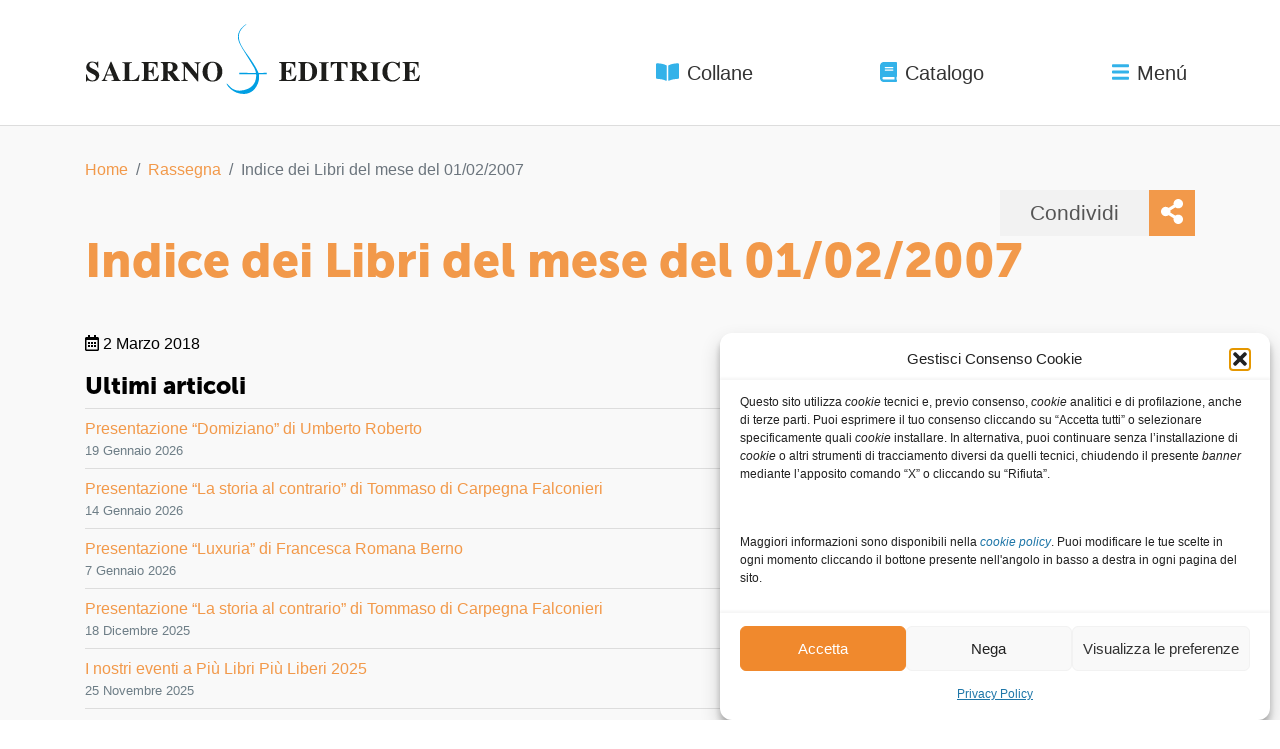

--- FILE ---
content_type: text/html; charset=UTF-8
request_url: https://www.salernoeditrice.it/rassegna-stampa/indice-dei-libri-del-mese-del-01-02-2007/
body_size: 17898
content:
<!DOCTYPE html>
<html dir="ltr" lang="it-IT" prefix="og: https://ogp.me/ns#">
<head>
	<meta charset="UTF-8">
	<meta name="viewport" content="width=device-width, initial-scale=1">
	<link rel="profile" href="http://gmpg.org/xfn/11">
	<link rel="pingback" href="https://www.salernoeditrice.it/xmlrpc.php">

	<title>Indice dei Libri del mese del 01/02/2007 | Salerno Editrice</title>
	<style>img:is([sizes="auto" i], [sizes^="auto," i]) { contain-intrinsic-size: 3000px 1500px }</style>
	
		<!-- All in One SEO 4.9.2 - aioseo.com -->
	<meta name="robots" content="max-image-preview:large" />
	<link rel="canonical" href="https://www.salernoeditrice.it/rassegna-stampa/indice-dei-libri-del-mese-del-01-02-2007/" />
	<meta name="generator" content="All in One SEO (AIOSEO) 4.9.2" />
		<meta property="og:locale" content="it_IT" />
		<meta property="og:site_name" content="Salerno Editrice |" />
		<meta property="og:type" content="article" />
		<meta property="og:title" content="Indice dei Libri del mese del 01/02/2007 | Salerno Editrice" />
		<meta property="og:url" content="https://www.salernoeditrice.it/rassegna-stampa/indice-dei-libri-del-mese-del-01-02-2007/" />
		<meta property="og:image" content="https://www.salernoeditrice.it/wp-content/uploads/2023/08/logo-salerno-social.png" />
		<meta property="og:image:secure_url" content="https://www.salernoeditrice.it/wp-content/uploads/2023/08/logo-salerno-social.png" />
		<meta property="og:image:width" content="600" />
		<meta property="og:image:height" content="225" />
		<meta property="article:published_time" content="2018-03-02T15:29:02+00:00" />
		<meta property="article:modified_time" content="2018-03-02T15:29:02+00:00" />
		<meta property="article:publisher" content="https://www.facebook.com/salernoed" />
		<meta name="twitter:card" content="summary_large_image" />
		<meta name="twitter:site" content="@salernoeditrice" />
		<meta name="twitter:title" content="Indice dei Libri del mese del 01/02/2007 | Salerno Editrice" />
		<meta name="twitter:image" content="https://www.salernoeditrice.it/wp-content/uploads/2023/08/logo-salerno-social.png" />
		<script type="application/ld+json" class="aioseo-schema">
			{"@context":"https:\/\/schema.org","@graph":[{"@type":"BreadcrumbList","@id":"https:\/\/www.salernoeditrice.it\/rassegna-stampa\/indice-dei-libri-del-mese-del-01-02-2007\/#breadcrumblist","itemListElement":[{"@type":"ListItem","@id":"https:\/\/www.salernoeditrice.it#listItem","position":1,"name":"Home","item":"https:\/\/www.salernoeditrice.it","nextItem":{"@type":"ListItem","@id":"https:\/\/www.salernoeditrice.it\/rassegna-stampa\/#listItem","name":"Rassegne"}},{"@type":"ListItem","@id":"https:\/\/www.salernoeditrice.it\/rassegna-stampa\/#listItem","position":2,"name":"Rassegne","item":"https:\/\/www.salernoeditrice.it\/rassegna-stampa\/","nextItem":{"@type":"ListItem","@id":"https:\/\/www.salernoeditrice.it\/rassegna-stampa\/indice-dei-libri-del-mese-del-01-02-2007\/#listItem","name":"Indice dei Libri del mese del 01\/02\/2007"},"previousItem":{"@type":"ListItem","@id":"https:\/\/www.salernoeditrice.it#listItem","name":"Home"}},{"@type":"ListItem","@id":"https:\/\/www.salernoeditrice.it\/rassegna-stampa\/indice-dei-libri-del-mese-del-01-02-2007\/#listItem","position":3,"name":"Indice dei Libri del mese del 01\/02\/2007","previousItem":{"@type":"ListItem","@id":"https:\/\/www.salernoeditrice.it\/rassegna-stampa\/#listItem","name":"Rassegne"}}]},{"@type":"Organization","@id":"https:\/\/www.salernoeditrice.it\/#organization","name":"Salerno Editrice","url":"https:\/\/www.salernoeditrice.it\/","telephone":"+39063608201","logo":{"@type":"ImageObject","url":"https:\/\/www.salernoeditrice.it\/wp-content\/uploads\/2018\/06\/logo-salerno-antenore-neewletter.png","@id":"https:\/\/www.salernoeditrice.it\/rassegna-stampa\/indice-dei-libri-del-mese-del-01-02-2007\/#organizationLogo","width":600,"height":370},"image":{"@id":"https:\/\/www.salernoeditrice.it\/rassegna-stampa\/indice-dei-libri-del-mese-del-01-02-2007\/#organizationLogo"},"sameAs":["https:\/\/www.facebook.com\/salernoed","https:\/\/twitter.com\/salernoeditrice","https:\/\/www.instagram.com\/salernoeditrice\/","https:\/\/www.youtube.com\/channel\/UCc8NsvA0-UVDDrSbJK5YwOA"]},{"@type":"WebPage","@id":"https:\/\/www.salernoeditrice.it\/rassegna-stampa\/indice-dei-libri-del-mese-del-01-02-2007\/#webpage","url":"https:\/\/www.salernoeditrice.it\/rassegna-stampa\/indice-dei-libri-del-mese-del-01-02-2007\/","name":"Indice dei Libri del mese del 01\/02\/2007 | Salerno Editrice","inLanguage":"it-IT","isPartOf":{"@id":"https:\/\/www.salernoeditrice.it\/#website"},"breadcrumb":{"@id":"https:\/\/www.salernoeditrice.it\/rassegna-stampa\/indice-dei-libri-del-mese-del-01-02-2007\/#breadcrumblist"},"datePublished":"2018-03-02T16:29:02+01:00","dateModified":"2018-03-02T16:29:02+01:00"},{"@type":"WebSite","@id":"https:\/\/www.salernoeditrice.it\/#website","url":"https:\/\/www.salernoeditrice.it\/","name":"Salerno Editrice","inLanguage":"it-IT","publisher":{"@id":"https:\/\/www.salernoeditrice.it\/#organization"}}]}
		</script>
		<!-- All in One SEO -->

<link rel='dns-prefetch' href='//cdnjs.cloudflare.com' />
<link rel='dns-prefetch' href='//maxcdn.bootstrapcdn.com' />
<link rel='dns-prefetch' href='//use.fontawesome.com' />
<link rel='dns-prefetch' href='//use.typekit.net' />
<script type="text/javascript">
/* <![CDATA[ */
window._wpemojiSettings = {"baseUrl":"https:\/\/s.w.org\/images\/core\/emoji\/16.0.1\/72x72\/","ext":".png","svgUrl":"https:\/\/s.w.org\/images\/core\/emoji\/16.0.1\/svg\/","svgExt":".svg","source":{"concatemoji":"https:\/\/www.salernoeditrice.it\/wp-includes\/js\/wp-emoji-release.min.sa-6.8.3.js"}};
/*! This file is auto-generated */
!function(s,n){var o,i,e;function c(e){try{var t={supportTests:e,timestamp:(new Date).valueOf()};sessionStorage.setItem(o,JSON.stringify(t))}catch(e){}}function p(e,t,n){e.clearRect(0,0,e.canvas.width,e.canvas.height),e.fillText(t,0,0);var t=new Uint32Array(e.getImageData(0,0,e.canvas.width,e.canvas.height).data),a=(e.clearRect(0,0,e.canvas.width,e.canvas.height),e.fillText(n,0,0),new Uint32Array(e.getImageData(0,0,e.canvas.width,e.canvas.height).data));return t.every(function(e,t){return e===a[t]})}function u(e,t){e.clearRect(0,0,e.canvas.width,e.canvas.height),e.fillText(t,0,0);for(var n=e.getImageData(16,16,1,1),a=0;a<n.data.length;a++)if(0!==n.data[a])return!1;return!0}function f(e,t,n,a){switch(t){case"flag":return n(e,"\ud83c\udff3\ufe0f\u200d\u26a7\ufe0f","\ud83c\udff3\ufe0f\u200b\u26a7\ufe0f")?!1:!n(e,"\ud83c\udde8\ud83c\uddf6","\ud83c\udde8\u200b\ud83c\uddf6")&&!n(e,"\ud83c\udff4\udb40\udc67\udb40\udc62\udb40\udc65\udb40\udc6e\udb40\udc67\udb40\udc7f","\ud83c\udff4\u200b\udb40\udc67\u200b\udb40\udc62\u200b\udb40\udc65\u200b\udb40\udc6e\u200b\udb40\udc67\u200b\udb40\udc7f");case"emoji":return!a(e,"\ud83e\udedf")}return!1}function g(e,t,n,a){var r="undefined"!=typeof WorkerGlobalScope&&self instanceof WorkerGlobalScope?new OffscreenCanvas(300,150):s.createElement("canvas"),o=r.getContext("2d",{willReadFrequently:!0}),i=(o.textBaseline="top",o.font="600 32px Arial",{});return e.forEach(function(e){i[e]=t(o,e,n,a)}),i}function t(e){var t=s.createElement("script");t.src=e,t.defer=!0,s.head.appendChild(t)}"undefined"!=typeof Promise&&(o="wpEmojiSettingsSupports",i=["flag","emoji"],n.supports={everything:!0,everythingExceptFlag:!0},e=new Promise(function(e){s.addEventListener("DOMContentLoaded",e,{once:!0})}),new Promise(function(t){var n=function(){try{var e=JSON.parse(sessionStorage.getItem(o));if("object"==typeof e&&"number"==typeof e.timestamp&&(new Date).valueOf()<e.timestamp+604800&&"object"==typeof e.supportTests)return e.supportTests}catch(e){}return null}();if(!n){if("undefined"!=typeof Worker&&"undefined"!=typeof OffscreenCanvas&&"undefined"!=typeof URL&&URL.createObjectURL&&"undefined"!=typeof Blob)try{var e="postMessage("+g.toString()+"("+[JSON.stringify(i),f.toString(),p.toString(),u.toString()].join(",")+"));",a=new Blob([e],{type:"text/javascript"}),r=new Worker(URL.createObjectURL(a),{name:"wpTestEmojiSupports"});return void(r.onmessage=function(e){c(n=e.data),r.terminate(),t(n)})}catch(e){}c(n=g(i,f,p,u))}t(n)}).then(function(e){for(var t in e)n.supports[t]=e[t],n.supports.everything=n.supports.everything&&n.supports[t],"flag"!==t&&(n.supports.everythingExceptFlag=n.supports.everythingExceptFlag&&n.supports[t]);n.supports.everythingExceptFlag=n.supports.everythingExceptFlag&&!n.supports.flag,n.DOMReady=!1,n.readyCallback=function(){n.DOMReady=!0}}).then(function(){return e}).then(function(){var e;n.supports.everything||(n.readyCallback(),(e=n.source||{}).concatemoji?t(e.concatemoji):e.wpemoji&&e.twemoji&&(t(e.twemoji),t(e.wpemoji)))}))}((window,document),window._wpemojiSettings);
/* ]]> */
</script>
<style id='wp-emoji-styles-inline-css' type='text/css'>

	img.wp-smiley, img.emoji {
		display: inline !important;
		border: none !important;
		box-shadow: none !important;
		height: 1em !important;
		width: 1em !important;
		margin: 0 0.07em !important;
		vertical-align: -0.1em !important;
		background: none !important;
		padding: 0 !important;
	}
</style>
<link rel='stylesheet' id='wp-block-library-css' href='https://www.salernoeditrice.it/wp-includes/css/dist/block-library/style.min.sa-6.8.3.css' type='text/css' media='all' />
<style id='classic-theme-styles-inline-css' type='text/css'>
/*! This file is auto-generated */
.wp-block-button__link{color:#fff;background-color:#32373c;border-radius:9999px;box-shadow:none;text-decoration:none;padding:calc(.667em + 2px) calc(1.333em + 2px);font-size:1.125em}.wp-block-file__button{background:#32373c;color:#fff;text-decoration:none}
</style>
<link rel='stylesheet' id='aioseo/css/src/vue/standalone/blocks/table-of-contents/global.scss-css' href='https://www.salernoeditrice.it/wp-content/plugins/all-in-one-seo-pack/dist/Lite/assets/css/table-of-contents/global.e90f6d47.sa-4.9.2.css' type='text/css' media='all' />
<style id='global-styles-inline-css' type='text/css'>
:root{--wp--preset--aspect-ratio--square: 1;--wp--preset--aspect-ratio--4-3: 4/3;--wp--preset--aspect-ratio--3-4: 3/4;--wp--preset--aspect-ratio--3-2: 3/2;--wp--preset--aspect-ratio--2-3: 2/3;--wp--preset--aspect-ratio--16-9: 16/9;--wp--preset--aspect-ratio--9-16: 9/16;--wp--preset--color--black: #000000;--wp--preset--color--cyan-bluish-gray: #abb8c3;--wp--preset--color--white: #ffffff;--wp--preset--color--pale-pink: #f78da7;--wp--preset--color--vivid-red: #cf2e2e;--wp--preset--color--luminous-vivid-orange: #ff6900;--wp--preset--color--luminous-vivid-amber: #fcb900;--wp--preset--color--light-green-cyan: #7bdcb5;--wp--preset--color--vivid-green-cyan: #00d084;--wp--preset--color--pale-cyan-blue: #8ed1fc;--wp--preset--color--vivid-cyan-blue: #0693e3;--wp--preset--color--vivid-purple: #9b51e0;--wp--preset--gradient--vivid-cyan-blue-to-vivid-purple: linear-gradient(135deg,rgba(6,147,227,1) 0%,rgb(155,81,224) 100%);--wp--preset--gradient--light-green-cyan-to-vivid-green-cyan: linear-gradient(135deg,rgb(122,220,180) 0%,rgb(0,208,130) 100%);--wp--preset--gradient--luminous-vivid-amber-to-luminous-vivid-orange: linear-gradient(135deg,rgba(252,185,0,1) 0%,rgba(255,105,0,1) 100%);--wp--preset--gradient--luminous-vivid-orange-to-vivid-red: linear-gradient(135deg,rgba(255,105,0,1) 0%,rgb(207,46,46) 100%);--wp--preset--gradient--very-light-gray-to-cyan-bluish-gray: linear-gradient(135deg,rgb(238,238,238) 0%,rgb(169,184,195) 100%);--wp--preset--gradient--cool-to-warm-spectrum: linear-gradient(135deg,rgb(74,234,220) 0%,rgb(151,120,209) 20%,rgb(207,42,186) 40%,rgb(238,44,130) 60%,rgb(251,105,98) 80%,rgb(254,248,76) 100%);--wp--preset--gradient--blush-light-purple: linear-gradient(135deg,rgb(255,206,236) 0%,rgb(152,150,240) 100%);--wp--preset--gradient--blush-bordeaux: linear-gradient(135deg,rgb(254,205,165) 0%,rgb(254,45,45) 50%,rgb(107,0,62) 100%);--wp--preset--gradient--luminous-dusk: linear-gradient(135deg,rgb(255,203,112) 0%,rgb(199,81,192) 50%,rgb(65,88,208) 100%);--wp--preset--gradient--pale-ocean: linear-gradient(135deg,rgb(255,245,203) 0%,rgb(182,227,212) 50%,rgb(51,167,181) 100%);--wp--preset--gradient--electric-grass: linear-gradient(135deg,rgb(202,248,128) 0%,rgb(113,206,126) 100%);--wp--preset--gradient--midnight: linear-gradient(135deg,rgb(2,3,129) 0%,rgb(40,116,252) 100%);--wp--preset--font-size--small: 13px;--wp--preset--font-size--medium: 20px;--wp--preset--font-size--large: 36px;--wp--preset--font-size--x-large: 42px;--wp--preset--spacing--20: 0.44rem;--wp--preset--spacing--30: 0.67rem;--wp--preset--spacing--40: 1rem;--wp--preset--spacing--50: 1.5rem;--wp--preset--spacing--60: 2.25rem;--wp--preset--spacing--70: 3.38rem;--wp--preset--spacing--80: 5.06rem;--wp--preset--shadow--natural: 6px 6px 9px rgba(0, 0, 0, 0.2);--wp--preset--shadow--deep: 12px 12px 50px rgba(0, 0, 0, 0.4);--wp--preset--shadow--sharp: 6px 6px 0px rgba(0, 0, 0, 0.2);--wp--preset--shadow--outlined: 6px 6px 0px -3px rgba(255, 255, 255, 1), 6px 6px rgba(0, 0, 0, 1);--wp--preset--shadow--crisp: 6px 6px 0px rgba(0, 0, 0, 1);}:where(.is-layout-flex){gap: 0.5em;}:where(.is-layout-grid){gap: 0.5em;}body .is-layout-flex{display: flex;}.is-layout-flex{flex-wrap: wrap;align-items: center;}.is-layout-flex > :is(*, div){margin: 0;}body .is-layout-grid{display: grid;}.is-layout-grid > :is(*, div){margin: 0;}:where(.wp-block-columns.is-layout-flex){gap: 2em;}:where(.wp-block-columns.is-layout-grid){gap: 2em;}:where(.wp-block-post-template.is-layout-flex){gap: 1.25em;}:where(.wp-block-post-template.is-layout-grid){gap: 1.25em;}.has-black-color{color: var(--wp--preset--color--black) !important;}.has-cyan-bluish-gray-color{color: var(--wp--preset--color--cyan-bluish-gray) !important;}.has-white-color{color: var(--wp--preset--color--white) !important;}.has-pale-pink-color{color: var(--wp--preset--color--pale-pink) !important;}.has-vivid-red-color{color: var(--wp--preset--color--vivid-red) !important;}.has-luminous-vivid-orange-color{color: var(--wp--preset--color--luminous-vivid-orange) !important;}.has-luminous-vivid-amber-color{color: var(--wp--preset--color--luminous-vivid-amber) !important;}.has-light-green-cyan-color{color: var(--wp--preset--color--light-green-cyan) !important;}.has-vivid-green-cyan-color{color: var(--wp--preset--color--vivid-green-cyan) !important;}.has-pale-cyan-blue-color{color: var(--wp--preset--color--pale-cyan-blue) !important;}.has-vivid-cyan-blue-color{color: var(--wp--preset--color--vivid-cyan-blue) !important;}.has-vivid-purple-color{color: var(--wp--preset--color--vivid-purple) !important;}.has-black-background-color{background-color: var(--wp--preset--color--black) !important;}.has-cyan-bluish-gray-background-color{background-color: var(--wp--preset--color--cyan-bluish-gray) !important;}.has-white-background-color{background-color: var(--wp--preset--color--white) !important;}.has-pale-pink-background-color{background-color: var(--wp--preset--color--pale-pink) !important;}.has-vivid-red-background-color{background-color: var(--wp--preset--color--vivid-red) !important;}.has-luminous-vivid-orange-background-color{background-color: var(--wp--preset--color--luminous-vivid-orange) !important;}.has-luminous-vivid-amber-background-color{background-color: var(--wp--preset--color--luminous-vivid-amber) !important;}.has-light-green-cyan-background-color{background-color: var(--wp--preset--color--light-green-cyan) !important;}.has-vivid-green-cyan-background-color{background-color: var(--wp--preset--color--vivid-green-cyan) !important;}.has-pale-cyan-blue-background-color{background-color: var(--wp--preset--color--pale-cyan-blue) !important;}.has-vivid-cyan-blue-background-color{background-color: var(--wp--preset--color--vivid-cyan-blue) !important;}.has-vivid-purple-background-color{background-color: var(--wp--preset--color--vivid-purple) !important;}.has-black-border-color{border-color: var(--wp--preset--color--black) !important;}.has-cyan-bluish-gray-border-color{border-color: var(--wp--preset--color--cyan-bluish-gray) !important;}.has-white-border-color{border-color: var(--wp--preset--color--white) !important;}.has-pale-pink-border-color{border-color: var(--wp--preset--color--pale-pink) !important;}.has-vivid-red-border-color{border-color: var(--wp--preset--color--vivid-red) !important;}.has-luminous-vivid-orange-border-color{border-color: var(--wp--preset--color--luminous-vivid-orange) !important;}.has-luminous-vivid-amber-border-color{border-color: var(--wp--preset--color--luminous-vivid-amber) !important;}.has-light-green-cyan-border-color{border-color: var(--wp--preset--color--light-green-cyan) !important;}.has-vivid-green-cyan-border-color{border-color: var(--wp--preset--color--vivid-green-cyan) !important;}.has-pale-cyan-blue-border-color{border-color: var(--wp--preset--color--pale-cyan-blue) !important;}.has-vivid-cyan-blue-border-color{border-color: var(--wp--preset--color--vivid-cyan-blue) !important;}.has-vivid-purple-border-color{border-color: var(--wp--preset--color--vivid-purple) !important;}.has-vivid-cyan-blue-to-vivid-purple-gradient-background{background: var(--wp--preset--gradient--vivid-cyan-blue-to-vivid-purple) !important;}.has-light-green-cyan-to-vivid-green-cyan-gradient-background{background: var(--wp--preset--gradient--light-green-cyan-to-vivid-green-cyan) !important;}.has-luminous-vivid-amber-to-luminous-vivid-orange-gradient-background{background: var(--wp--preset--gradient--luminous-vivid-amber-to-luminous-vivid-orange) !important;}.has-luminous-vivid-orange-to-vivid-red-gradient-background{background: var(--wp--preset--gradient--luminous-vivid-orange-to-vivid-red) !important;}.has-very-light-gray-to-cyan-bluish-gray-gradient-background{background: var(--wp--preset--gradient--very-light-gray-to-cyan-bluish-gray) !important;}.has-cool-to-warm-spectrum-gradient-background{background: var(--wp--preset--gradient--cool-to-warm-spectrum) !important;}.has-blush-light-purple-gradient-background{background: var(--wp--preset--gradient--blush-light-purple) !important;}.has-blush-bordeaux-gradient-background{background: var(--wp--preset--gradient--blush-bordeaux) !important;}.has-luminous-dusk-gradient-background{background: var(--wp--preset--gradient--luminous-dusk) !important;}.has-pale-ocean-gradient-background{background: var(--wp--preset--gradient--pale-ocean) !important;}.has-electric-grass-gradient-background{background: var(--wp--preset--gradient--electric-grass) !important;}.has-midnight-gradient-background{background: var(--wp--preset--gradient--midnight) !important;}.has-small-font-size{font-size: var(--wp--preset--font-size--small) !important;}.has-medium-font-size{font-size: var(--wp--preset--font-size--medium) !important;}.has-large-font-size{font-size: var(--wp--preset--font-size--large) !important;}.has-x-large-font-size{font-size: var(--wp--preset--font-size--x-large) !important;}
:where(.wp-block-post-template.is-layout-flex){gap: 1.25em;}:where(.wp-block-post-template.is-layout-grid){gap: 1.25em;}
:where(.wp-block-columns.is-layout-flex){gap: 2em;}:where(.wp-block-columns.is-layout-grid){gap: 2em;}
:root :where(.wp-block-pullquote){font-size: 1.5em;line-height: 1.6;}
</style>
<link rel='stylesheet' id='contact-form-7-css' href='https://www.salernoeditrice.it/wp-content/plugins/contact-form-7/includes/css/styles.sa-6.1.4.css' type='text/css' media='all' />
<style id='woocommerce-inline-inline-css' type='text/css'>
.woocommerce form .form-row .required { visibility: visible; }
</style>
<link rel='stylesheet' id='cmplz-general-css' href='https://www.salernoeditrice.it/wp-content/plugins/complianz-gdpr/assets/css/cookieblocker.min.sa-1766446831.css' type='text/css' media='all' />
<link rel='stylesheet' id='sa_style-css' href='https://www.salernoeditrice.it/wp-content/themes/salerno-antenore/style.min.sa-1694470393.css' type='text/css' media='all' />
<link rel='stylesheet' id='adobe-fonts-kit-css' href='//use.typekit.net/jtg8euw.css' type='text/css' media='all' />
<link rel='stylesheet' id='new_style-css' href='https://www.salernoeditrice.it/wp-content/themes/salerno-antenore/style-new.sa-1743637957.css' type='text/css' media='all' />
<link rel='stylesheet' id='newsletter-css' href='https://www.salernoeditrice.it/wp-content/plugins/newsletter/style.sa-8.9.9.css' type='text/css' media='all' />
<link rel='stylesheet' id='jquery-lazyloadxt-spinner-css-css' href='//www.salernoeditrice.it/wp-content/plugins/a3-lazy-load/assets/css/jquery.lazyloadxt.spinner.sa-6.8.3.css' type='text/css' media='all' />
<link rel='stylesheet' id='a3a3_lazy_load-css' href='//www.salernoeditrice.it/wp-content/uploads/sass/a3_lazy_load.min.sa-1547555215.css' type='text/css' media='all' />
<link rel='stylesheet' id='wpgdprc-front-css-css' href='https://www.salernoeditrice.it/wp-content/plugins/wp-gdpr-compliance/Assets/css/front.sa-1689773277.css' type='text/css' media='all' />
<style id='wpgdprc-front-css-inline-css' type='text/css'>
:root{--wp-gdpr--bar--background-color: #000000;--wp-gdpr--bar--color: #ffffff;--wp-gdpr--button--background-color: #000000;--wp-gdpr--button--background-color--darken: #000000;--wp-gdpr--button--color: #ffffff;}
</style>
<script type="text/javascript" src="https://www.salernoeditrice.it/wp-includes/js/jquery/jquery.min.sa-3.7.1.js" id="jquery-core-js"></script>
<script type="text/javascript" src="https://www.salernoeditrice.it/wp-includes/js/jquery/jquery-migrate.min.sa-3.4.1.js" id="jquery-migrate-js"></script>
<script type="text/javascript" src="https://www.salernoeditrice.it/wp-content/plugins/woocommerce/assets/js/jquery-blockui/jquery.blockUI.min.sa-2.7.0-wc.10.4.3.js" id="wc-jquery-blockui-js" defer="defer" data-wp-strategy="defer"></script>
<script type="text/javascript" id="wc-add-to-cart-js-extra">
/* <![CDATA[ */
var wc_add_to_cart_params = {"ajax_url":"\/wp-admin\/admin-ajax.php","wc_ajax_url":"\/?wc-ajax=%%endpoint%%","i18n_view_cart":"Visualizza carrello","cart_url":"https:\/\/www.salernoeditrice.it\/carrello\/","is_cart":"","cart_redirect_after_add":"no"};
/* ]]> */
</script>
<script type="text/javascript" src="https://www.salernoeditrice.it/wp-content/plugins/woocommerce/assets/js/frontend/add-to-cart.min.sa-10.4.3.js" id="wc-add-to-cart-js" defer="defer" data-wp-strategy="defer"></script>
<script type="text/javascript" src="https://www.salernoeditrice.it/wp-content/plugins/woocommerce/assets/js/js-cookie/js.cookie.min.sa-2.1.4-wc.10.4.3.js" id="wc-js-cookie-js" defer="defer" data-wp-strategy="defer"></script>
<script type="text/javascript" id="woocommerce-js-extra">
/* <![CDATA[ */
var woocommerce_params = {"ajax_url":"\/wp-admin\/admin-ajax.php","wc_ajax_url":"\/?wc-ajax=%%endpoint%%","i18n_password_show":"Mostra password","i18n_password_hide":"Nascondi password"};
/* ]]> */
</script>
<script type="text/javascript" src="https://www.salernoeditrice.it/wp-content/plugins/woocommerce/assets/js/frontend/woocommerce.min.sa-10.4.3.js" id="woocommerce-js" defer="defer" data-wp-strategy="defer"></script>
<script type="text/javascript" id="wpgdprc-front-js-js-extra">
/* <![CDATA[ */
var wpgdprcFront = {"ajaxUrl":"https:\/\/www.salernoeditrice.it\/wp-admin\/admin-ajax.php","ajaxNonce":"697cd9a0f9","ajaxArg":"security","pluginPrefix":"wpgdprc","blogId":"1","isMultiSite":"","locale":"it_IT","showSignUpModal":"","showFormModal":"","cookieName":"wpgdprc-consent","consentVersion":"","path":"\/","prefix":"wpgdprc"};
/* ]]> */
</script>
<script type="text/javascript" src="https://www.salernoeditrice.it/wp-content/plugins/wp-gdpr-compliance/Assets/js/front.min.sa-1689773277.js" id="wpgdprc-front-js-js"></script>
<link rel="https://api.w.org/" href="https://www.salernoeditrice.it/wp-json/" /><link rel="EditURI" type="application/rsd+xml" title="RSD" href="https://www.salernoeditrice.it/xmlrpc.php?rsd" />
<meta name="generator" content="WordPress 6.8.3" />
<meta name="generator" content="WooCommerce 10.4.3" />
			<style>.cmplz-hidden {
					display: none !important;
				}</style>	<noscript><style>.woocommerce-product-gallery{ opacity: 1 !important; }</style></noscript>
	<link rel="icon" href="https://www.salernoeditrice.it/wp-content/uploads/2018/05/sa-favicon_2-100x100.png" sizes="32x32" />
<link rel="icon" href="https://www.salernoeditrice.it/wp-content/uploads/2018/05/sa-favicon_2-300x300.png" sizes="192x192" />
<link rel="apple-touch-icon" href="https://www.salernoeditrice.it/wp-content/uploads/2018/05/sa-favicon_2-300x300.png" />
<meta name="msapplication-TileImage" content="https://www.salernoeditrice.it/wp-content/uploads/2018/05/sa-favicon_2-300x300.png" />
		<style type="text/css" id="wp-custom-css">
			

/** INTERVENTI MIRKO **/

#catalogo-pills .nav-pills .nav-item:last-child {
	display:none;
}

#wc-add_to_cart-box a, #wc-add_to_cart-box form {
	display:none;
}

#wc-add_to_cart-box p {
	margin-bottom:0;
}

.term-salerno-editrice #related-books .nav-pills li {
	display:none;
}
/** FINE INTERVENTI MIRKO **/


body.woocommerce-checkout span.optional {
	display: none;
}

.aligncenter, img.aligncenter {
	  display: block;
    margin: 1rem auto;
  	clear: both;
}

.alignright, img.alignright {
	  display: block;
    float: right;
	  margin: 1rem 0 1rem 1rem;
}

.alignleft, img.alignleft {
	  display: block;
    float: left;
	  margin: 1rem 1rem 1rem 0;
}

.tnp-subscription {
    margin: 1rem auto;
    width: 100%;
	  max-width: 100%;
}

.tnp-subscription input[type=text], .tnp-subscription input[type=email], .tnp-subscription select, .tnp-profile form .tnp-field input[type=text], .tnp-profile form .tnp-field input[type=email], .tnp-profile form .tnp-field textarea, .tnp-profile form .tnp-field select {
	background-color: #fff!important;
	color: #000!important;
	border: 1px solid #ddd;
	height: 3rem;
	width: 50%;
}

.tnp-subscription input[type=submit], .tnp-profile form .tnp-field input[type=submit] {
	background-color: #f2994a;
	color: #fff;
	border: none;
}

.form-row.validate-required {
	display: block;
	padding: 0 0 1rem 0;
	margin: 0 0 0 1.5rem;
}

#wc-add_to_cart-box .price:empty {
	margin-bottom: 0;
}

.aulaweb-template blockquote {
	margin-left: 1.5rem;
	font-size: 80%;
	margin-top: 2rem;
	margin-bottom: 2rem;
}

.aulaweb-template .riquadro {
	border: 1px solid #ccc;
	padding: 20px;
	margin-top: 2rem;
	margin-bottom: 2rem;
}

.aulaweb-template #book-content table {
	border: none;
}

.aulaweb-template #book-content table td {
	border: none;
}

.aulaweb-template-default .entry-content .table-responsive  p {
	width: 300px;
	white-space: nowrap; 
  overflow: hidden;
  text-overflow: clip;
}


.aulaweb-template #book-content table.riquadro {
	width: 100%;
	border: 1px solid #ccc;
}

.aulaweb-template #book-content table.riquadro td {
	width: 100%;
	padding: 20px;
}

.bg-grey {
	background-color: #eee;
}



.aulaweb-template-aulaweb-indice .figlio-card .card-body p.attachment-subtitle {
	font-style: normal;
	font-size: 1.15rem;
}

.aulaweb-template-aulaweb-indice .figlio-card img ~ .card-body {
		background-color: rgba(0,0,0,0.25)
}


.woocommerce-store-notice {
	position: fixed;
    top: 0;
    z-index: 10;
    width: 100%;
    background-color: #f2994a;
    color: hsl(28deg 87% 15%);
    padding: 8px;
    text-align: center;
}

.woocommerce-store-notice a {
	font-weight: bold;
	color: hsl(28deg 87% 15%)
}


.single-product table.variations th.label,
.single-product table.variations td.value {
	display: block;
}

.wccsq-quote-description {
	margin-top: 10px;
}
.wccsq-contact-link {
	padding: 7px;
    border: 1px solid #f2994a;
    font-weight: normal;
    margin-top: 10px;
    margin-right: 5px;
    background-color: #f2994a;
    color: white;
    text-decoration: none;
}

.wccsq-contact-link:hover {
	background-color: #df7210;
	text-decoration: none;
	color: white;
} 

.wccsq-refresh-link {
	    padding: 7px;
    border: 1px solid #f2994a;
    font-weight: normal;
    margin-top: 10px;
    margin-right: 5px;
}

.wccsq-refresh-link:hover {
	background-color: #efefef;
	text-decoration: none;
}


.single-product .btn-ibs,
.single-product .btn-feltr {
	background-color: #f9111e !important;
}
.single-product .btn-ibs:hover,
.single-product .btn-feltr:hover {
	background-color: #e30613 !important;
}

.single-product .btn-amzn {
	background-color: #ffa114 !important;
}
.single-product .btn-amzn:hover {
	background-color: #F90 !important;
}

.home .section.vetrina .carousel-indicators {
	height: fit-content;
}		</style>
		</head>

<body data-cmplz=1 class="wp-singular rassegna-template-default single single-rassegna postid-5785 wp-theme-salerno-antenore theme-salerno-antenore woocommerce-no-js">

	<div class="c-offcanvas-content-wrap">

		<header id="header" class="sputnik-grid grid-header">
			<div class="container">
				<div id="super-header" class="">
					<div class="super-header-sx">
						<a href="https://www.facebook.com/salernoed" title="Pagina Facebook" class="mr-4"><i class="fab fa-facebook-square"></i></a>
						<a href="https://twitter.com/salernoeditrice" title="Pagina Twitter" class="mr-4"><i class="fab fa-twitter-square"></i></a>
						<a href="https://www.youtube.com/channel/UCc8NsvA0-UVDDrSbJK5YwOA" title="Canale YouTube" class="mr-4"><i class="fab fa-youtube"></i></a>
						<a href="https://www.instagram.com/salernoeditrice/" title="Pagina Instagram"><i class="fab fa-instagram"></i></a>
					</div>
														</div>
			</div>
			<hr class="hr-white">

			<div class="container">
				<nav id="header-nav" class="sputnik-grid grid-header-nav">
					<div id="header-logo">
						<figure style="margin: 1rem 0">
							<a title="Torna alla home page" href="https://www.salernoeditrice.it">
								<svg xmlns="http://www.w3.org/2000/svg" viewBox="0 0 1011 210.8">
  <path d="M488.1.1c-1.1-1.5-16.9 10.8-21.8 20.5-6.5 12.9-8.5 25.5 7.4 51.4 15.9 26 31.3 50.1 36.4 59.4 5.1 9.3 5.7 16.4 5.7 16.4l-50.3-1.2v5l50.8-.5s6.7 45.6-48 49.6c-27.4 2-38.1-23.5-40.5-21.1-2.4 2.4 17.6 31.1 50.8 31.1s46.8-31.8 46.8-48.9-.8-10.6-.8-10.6l24.2.4v-4.8l-25.3 1s-2.8-13.4-34.9-57.4c-16-22-24-35.8-24.3-53.1C464 15.4 488.7 1 488 0Z" fill="#009fe3"/>
  <path d="M3 172.9h2.4c.2-.9.5-1.7.9-2.2.3-.5.9-.8 1.8-.8s.5 0 .9.1c.4 0 .7.2 1.1.3l1.6.6c1.7.7 3.4 1.1 5.1 1.5 1.7.3 3.4.5 5.1.5 7.3 0 12.6-1.9 15.9-5.7 3.3-3.8 5-7.8 5-12s-1.5-8.4-4.6-11.6c-1.7-1.7-3.9-3.3-6.6-4.7l-6.2-3.1c-5.2-2.6-8.5-4.6-10-5.9-1.5-1.3-2.3-3.3-2.3-6s.8-4.1 2.4-5.7c1.6-1.6 3.8-2.3 6.6-2.3 4 0 7.3 1.5 10.1 4.6 2.8 3.1 4.7 6.7 5.8 11h2.3v-18.4h-2.5c-.2.9-.5 1.6-.9 2.1s-1 .8-1.9.8-2-.5-4.9-1.4c-2.8-.9-5.8-1.4-8.8-1.4-6 0-10.4 1.8-13.3 5.4-2.9 3.6-4.4 7.4-4.4 11.5s1.1 7.1 3.3 9.8c2.2 2.6 5.9 5.3 11.3 8l5.4 2.7c3.3 1.7 5.6 3 6.6 4.1 1.7 1.6 2.5 3.7 2.5 6.2s-.8 4.2-2.4 6.2c-1.6 2-4.3 2.9-8 2.9s-7.3-1.4-10.3-4.3c-3-2.9-5.2-7.4-6.5-13.7H3.1v20.9Zm62.3-21 7.6-19.5h.7l8.1 19.5H65.3Zm-15.2 19.8h17.2v-2.1c-1.9 0-3.4-.2-4.3-.5-1.6-.5-2.4-1.4-2.4-2.6s.4-2.6 1.1-4.7c.4-1 1.2-3.2 2.4-6.5H83l2.1 5.1c.5 1.1.8 2.1 1.1 2.9.4 1.3.7 2.3.7 3 0 1.5-.4 2.4-1.3 2.7-.9.4-2.7.6-5.4.7v2.1h27.3v-2.1c-1.9 0-3.4-.6-4.4-2.1-1-1.4-2.6-4.6-4.7-9.6l-18.8-44.3h-2.3l-18.7 46.1c-1.5 3.7-2.6 6-3.4 7.1-1.2 1.7-2.9 2.6-4.9 2.8v2.1Zm62.6 0h48.8l3.4-19.1h-2.5c-2.5 6.5-5.5 10.8-8.9 13.1-3.4 2.2-7.7 3.4-12.8 3.4s-4.7-.3-5.7-.9c-1-.6-1.5-1.8-1.5-3.7v-39.8c0-3.3.6-5.4 1.7-6.3 1.1-.8 3.4-1.3 6.9-1.4v-2.1h-29.5v2.1c2.4.1 4.1.5 5.1 1 1.6.8 2.4 2.5 2.4 4.9v40.8c0 2.5-.8 4.1-2.5 5-1 .5-2.6.8-4.9.9v2.1Zm107 0 3.4-17.5h-2.3c-2.6 5.7-5.7 9.6-9.1 11.7-3.4 2.1-7.8 3.1-13.2 3.1s-4.7-.3-5.7-1c-.9-.6-1.4-1.9-1.4-3.6V144c4.8 0 8.1 1 10 2.9 1.9 2 3.1 5.3 3.7 10.1h2.1v-28.5h-2.1c-.9 4.8-2.2 8.1-3.9 9.9-1.7 1.8-5 2.7-9.8 2.6v-19.5c0-1.6.3-2.7 1-3.2s2.3-.8 4.9-.8c6.8 0 11.4 1 14 3 2.6 2 4.4 5.7 5.5 11.2h2.1v-17h-48.6v2.1c2.4.1 4.1.5 5.1 1 1.6.8 2.4 2.5 2.4 4.9v40.8c0 2.4-.8 4.1-2.3 4.9-1 .6-2.7.9-5.1 1v2.1h49.3Zm8.6 0h28.5v-2.1c-3-.1-4.9-.7-5.9-1.7s-1.5-3-1.5-6v-16.5l19.7 26.3h17.6v-2c-.8 0-1.4-.2-1.9-.4s-1-.6-1.5-1.3l-17.9-24c3-.5 5.9-1.8 8.6-3.8 3.5-2.6 5.3-6.2 5.3-10.8s-3.4-10.5-10.1-12.9c-3.5-1.2-8-1.8-13.7-1.8h-27.1v2.1c2.9.2 4.7.7 5.6 1.4 1.2 1 1.9 3.1 1.9 6.3v37.3c0 3.1-.5 5.2-1.6 6.1s-3 1.5-5.8 1.6v2.1Zm21.1-29v-21.4c0-1.3.4-2.2 1-2.8.7-.6 2.2-.8 4.4-.8 4.1 0 7 1.6 8.6 4.8.9 1.9 1.4 4.5 1.4 7.7 0 5.3-1.2 8.7-3.6 10.2-2.4 1.5-6.3 2.2-11.8 2.3Zm41.5 29H310v-2.1c-3.5-.1-5.8-1.1-6.9-2.8-.7-1.1-1.1-2.9-1.1-5.5v-33h.6l37.1 45.1h2.3v-49.7c0-2.6.4-4.2 1.3-4.9.9-.7 2.7-1.3 5.3-1.8v-2.1h-18.1v2.1c3.1.2 5.2 1 6.2 2.2 1 1.2 1.6 3.3 1.6 6.1v24.8h-.4l-29-35.2H291v2.1c1 .1 1.9.5 2.5 1 .6.5 2.2 2.2 4.8 5.1V163c0 2.2-.5 3.8-1.4 4.9-.9 1.1-2.9 1.7-6.1 1.8v2.1Zm93.8-1.1c-6.4 0-10.7-3.7-13.1-11.2-1.3-4-1.9-9.3-1.9-15.9s.6-11.7 1.9-15.7c2.4-7.6 6.7-11.4 13.1-11.4s8.2 2.3 10.9 6.8c2.7 4.6 4 11.3 4 20.3s-.6 11.8-1.9 15.9c-2.4 7.5-6.7 11.2-13 11.2Zm0-57.1c-8.8 0-16.1 2.9-21.6 8.6-5.5 5.7-8.3 12.9-8.3 21.8s2.6 14.8 7.9 20.5c5.7 6 13 9 22 9s15.5-2.7 21.2-8.2c5.8-5.6 8.7-12.9 8.7-21.7s-2.9-16.1-8.7-21.7c-5.6-5.5-12.7-8.2-21.2-8.2Zm250.4 58.2 3.4-17.5h-2.3c-2.6 5.7-5.7 9.6-9.1 11.7-3.4 2.1-7.8 3.1-13.2 3.1s-4.7-.3-5.7-1c-.9-.6-1.4-1.9-1.4-3.6V144c4.8 0 8.1 1 10 2.9 1.9 2 3.1 5.3 3.7 10.1h2.1v-28.5h-2.1c-.9 4.8-2.2 8.1-3.9 9.9s-5 2.7-9.8 2.6v-19.5c0-1.6.3-2.7 1-3.2s2.3-.8 4.9-.8c6.8 0 11.4 1 14 3 2.6 2 4.4 5.7 5.5 11.2h2.1v-17h-48.6v2.1c2.4.1 4.1.5 5.1 1 1.6.8 2.4 2.5 2.4 4.9v40.8c0 2.4-.8 4.1-2.3 4.9-1 .6-2.7.9-5.1 1v2.1h49.3Zm8.5 0h26.6c9.6 0 17.3-3 22.9-8.9 5-5.3 7.5-11.8 7.5-19.4s-2.5-15.3-7.5-20.3c-5.5-5.5-13.4-8.3-23.8-8.3h-25.8v2.1c2.2.2 3.8.5 4.7 1 1.6.9 2.3 2.4 2.3 4.5V164c0 2.2-.8 3.8-2.5 4.6-.9.5-2.5.8-4.6.9v2.1Zm20.6-7.7v-41.5c0-1.7.2-2.9.7-3.5.7-.9 2.1-1.4 4.3-1.4 6.6 0 11.4 3.4 14.2 10.3 1.7 4.3 2.6 9.4 2.6 15.4 0 10-1.6 16.8-4.8 20.3-3.2 3.5-7.3 5.3-12.3 5.3s-3-.4-3.6-1.2c-.6-.8-.9-2-1-3.7Zm42.1 7.7h29.5v-2.1c-2.6 0-4.6-.4-5.9-1.2-1.3-.8-2-2.4-2-4.7v-40.8c0-2.5.8-4.2 2.5-5 1-.5 2.8-.8 5.4-.9v-2.1h-29.5v2.1c2.5.1 4.3.4 5.3.9 1.6.8 2.4 2.5 2.4 5v40.8c0 2.5-.9 4.2-2.6 5.1-1 .5-2.8.8-5.1.9v2.1Zm35.3-39.9h2.4c.5-6 2.8-10.1 6.8-12.3 2.2-1.2 5.4-1.8 9.5-1.9V162c0 3.1-.5 5.1-1.6 6.2-1.1 1-3.3 1.5-6.6 1.5v2.1h30v-2.1c-3.4 0-5.7-.5-6.8-1.5-1.1-1-1.6-3.1-1.6-6.2v-44.4c4.2.1 7.4.8 9.5 1.9 3.8 2.1 6 6.3 6.8 12.3h2.4v-17h-50.8v17Zm57.1 39.9h28.5v-2.1c-3-.1-4.9-.7-5.9-1.7s-1.5-3-1.5-6v-16.5l19.7 26.3h17.6v-2c-.8 0-1.4-.2-1.9-.4s-1-.6-1.5-1.3l-17.9-24c3-.5 5.9-1.8 8.6-3.8 3.5-2.6 5.3-6.2 5.3-10.8s-3.4-10.5-10.1-12.9c-3.5-1.2-8-1.8-13.7-1.8h-27.1v2.1c2.9.2 4.7.7 5.6 1.4 1.2 1 1.9 3.1 1.9 6.3v37.3c0 3.1-.5 5.2-1.6 6.1-1 .9-3 1.5-5.8 1.6v2.1Zm21.1-29v-21.4c0-1.3.3-2.2 1-2.8.7-.6 2.2-.8 4.4-.8 4.1 0 7 1.6 8.6 4.8.9 1.9 1.4 4.5 1.4 7.7 0 5.3-1.2 8.7-3.6 10.2-2.4 1.5-6.3 2.2-11.8 2.3Zm41.5 29h29.5v-2.1c-2.6 0-4.6-.4-5.9-1.2-1.3-.8-2-2.4-2-4.7v-40.8c0-2.5.8-4.2 2.5-5 1-.5 2.8-.8 5.4-.9v-2.1h-29.5v2.1c2.5.1 4.3.4 5.3.9 1.6.8 2.4 2.5 2.4 5v40.8c0 2.5-.9 4.2-2.6 5.1-1 .5-2.8.8-5.1.9v2.1Zm65.7-58c-8.1 0-15 2.7-20.6 8-6 5.7-8.9 13.1-8.9 22.3s3.1 16.6 9.3 22.1c5.6 4.9 12.6 7.4 20.9 7.4s10.4-1.5 14.8-4.4c2.5-1.6 5.4-4.3 8.7-8l-2.5-2.1c-2.9 3.1-5.4 5.3-7.6 6.7-3.7 2.4-7.8 3.6-12.1 3.6-7.1 0-11.9-3.6-14.5-10.9-1.4-3.9-2.1-8.9-2.1-14.9s1.2-14.7 3.6-19.6c2.4-4.9 6.4-7.3 12-7.3s9.5 2.3 13.4 6.8c2.1 2.5 4.2 5.8 6.2 10.1h2.1v-19.7h-2.3c-.2.9-.6 1.8-1.2 2.6s-1.5 1.2-2.6 1.2-2.4-.7-6-2-7.1-2-10.7-2Zm80.6 58 3.4-17.5h-2.3c-2.6 5.7-5.7 9.6-9.1 11.7-3.4 2.1-7.8 3.1-13.2 3.1s-4.7-.3-5.7-1c-.9-.6-1.4-1.9-1.4-3.6V144c4.8 0 8.1 1 10 2.9 1.8 2 3.1 5.3 3.7 10.1h2.1v-28.5H993c-.9 4.8-2.2 8.1-3.9 9.9-1.7 1.8-5 2.7-9.8 2.6v-19.5c0-1.6.3-2.7 1-3.2s2.3-.8 4.9-.8c6.8 0 11.5 1 14 3 2.6 2 4.4 5.7 5.5 11.2h2v-17h-48.6v2.1c2.4.1 4.1.5 5.1 1 1.6.8 2.4 2.5 2.4 4.9v40.8c0 2.4-.8 4.1-2.3 4.9-1 .6-2.7.9-5.1 1v2.1h49.3Z" fill="#1d1d1b"/>
</svg>
							</a>
						</figure>
					</div>
					<ul id="header-menu">
						<li><a href="/collana/salerno-editrice/"><i class="fas fa-book-open"></i><span class="ml-2 d-none d-md-inline">Collane</span></a></li>
						<li><a title="Sfoglia il catalogo" href="/sa/catalogo-libri"><i class="fas fa-book"></i><span class="ml-2 d-none d-md-inline">Catalogo</span></a></li>
												<li><a title="Apri il menù" id="trigger-offcanvas" href="#off-canvas"><i class="fas fa-bars"></i><span class="ml-2 d-none d-md-inline">Menú</span></a></li>
					</ul>
				</nav>
			</div>
			
</header>

<div id="primary" class="container">	
	<main id="main" class="site-main" role="main">
		<article id="post-5785" class="post-5785 rassegna type-rassegna status-publish hentry">

		<nav id="breadcrumb" aria-label="breadcrumb" class="breadcrumb-grid"><ol class="breadcrumb" itemscope itemtype="https://schema.org/BreadcrumbList"><li class="breadcrumb-item" itemprop="itemListElement" itemscope
      itemtype="https://schema.org/ListItem"><a href="https://www.salernoeditrice.it/" itemprop="item" typeof="WebPage"><span itemprop="name">Home</span></a><meta itemprop="position" content="1"></li><li class="breadcrumb-item" itemprop="itemListElement" itemscope
      itemtype="https://schema.org/ListItem"><a itemprop="item" href="https://www.salernoeditrice.it/rassegna-stampa/"><span itemprop="name">Rassegna</span></a><meta itemprop="position" content="2"></li><li class="breadcrumb-item active" aria-current="page" itemprop="itemListElement" itemscope
      itemtype="https://schema.org/ListItem"><span itemprop="name">Indice dei Libri del mese del 01/02/2007</span><meta itemprop="position" content="3"></li></ol></nav><!-- #breadcrumbs -->		<div class="single-social-share">
			
<aside role="complementary" class="container condividi">
	<ul class="widget-area">
		<li id="aa2_condividi-2" class="widget pulsante-condividi clearfix">
		<div class="share_buttons collapse" id="share_buttons-1">
			<div class="share_buttons_container">
				<a title="Condividi su Facebook" href="http://www.facebook.com/sharer/sharer.php?u=https%3A%2F%2Fwww.salernoeditrice.it%2Frassegna-stampa%2Findice-dei-libri-del-mese-del-01-02-2007">
					<i class="fab fa-facebook-f fa-2x"></i>
				</a>
				<a title="Condividi su X (ex Twitter)" href="http://www.twitter.com/share?text=&url=https%3A%2F%2Fwww.salernoeditrice.it%2Frassegna-stampa%2Findice-dei-libri-del-mese-del-01-02-2007">
					<!-- <i class="fab fa-twitter fa-2x"></i> -->
					<svg xmlns="http://www.w3.org/2000/svg" height="1em" viewBox="0 0 512 512" style="font-size: 24px; vertical-align: sub;"><!--! Font Awesome Free 6.4.2 by @fontawesome - https://fontawesome.com License - https://fontawesome.com/license (Commercial License) Copyright 2023 Fonticons, Inc. --><path d="M389.2 48h70.6L305.6 224.2 487 464H345L233.7 318.6 106.5 464H35.8L200.7 275.5 26.8 48H172.4L272.9 180.9 389.2 48zM364.4 421.8h39.1L151.1 88h-42L364.4 421.8z" style="fill: white"></path></svg>
				</a>
				<!-- <a title="Condividi su Google Plus" href="https://plus.google.com/share?url=https%3A%2F%2Fwww.salernoeditrice.it%2Frassegna-stampa%2Findice-dei-libri-del-mese-del-01-02-2007">
					<i class="fab fa-google-plus-g fa-2x"></i>
				</a> -->
				<a class="d-md-none" tabindex="-1" title="Condividi su Whatsapp" data-action="share/whatsapp/share" href="whatsapp://send?text=https%3A%2F%2Fwww.salernoeditrice.it%2Frassegna-stampa%2Findice-dei-libri-del-mese-del-01-02-2007">
					<i class="fab fa-whatsapp fa-2x" aria-hidden="true"></i>
				</a>
			</div>
			<span>Condividi</span>
			<a class="share_buttons_trigger" href="#share_buttons-1" data-toggle="collapse" aria-expanded="false" aria-controls="share_buttons-1" tabindex="-1" title="Condividi sui social network" href="javascript:;">
				<i class="fas fa-share-alt" aria-hidden="true"></i>
				<span class="d-none share-text">Condividi sui social network</span>
			</a>
		</div> </li>	</ul>
</aside><!-- .condividi -->
	
		</div>
		
		<!--<article id="post-5785" class="post-5785 rassegna type-rassegna status-publish hentry">-->

	<header class="entry-header">
		<h1 class="page-title">Indice dei Libri del mese del 01/02/2007</h1>	</header><!-- .entry-header -->
	<!--<div class="sputnik-grid entry-content-grid">-->
		<div class="post-meta">

			
					<ul class="list-unstyled cat-tag-links">
							<li><i class="far fa-calendar-alt"></i> <!--<br class="d-none d-lg-block">--> 2 Marzo 2018</li>
						
											</ul>
					</div>
		<div class="entry-content">
						<footer class="entry-footer">
							</footer><!-- .entry-footer -->
		</div><!-- .entry-content -->
		
<aside role="complementary">
	<ul class="widget-area">
		
		<li id="recent-posts-4" class="widget widget_recent_entries">
		<h2 class="widgettitle">Ultimi articoli</h2>
		<ul>
											<li>
					<a href="https://www.salernoeditrice.it/eventi/presentazione-domiziano-di-umberto-roberto/">Presentazione &#8220;Domiziano&#8221; di Umberto Roberto</a>
											<span class="post-date">19 Gennaio 2026</span>
									</li>
											<li>
					<a href="https://www.salernoeditrice.it/eventi/presentazione-la-storia-al-contrario-di-tommaso-di-carpegna-falconieri-7/">Presentazione “La storia al contrario” di Tommaso di Carpegna Falconieri</a>
											<span class="post-date">14 Gennaio 2026</span>
									</li>
											<li>
					<a href="https://www.salernoeditrice.it/eventi/presentazione-luxuria-di-francesca-romana-berno-3/">Presentazione “Luxuria” di Francesca Romana Berno</a>
											<span class="post-date">7 Gennaio 2026</span>
									</li>
											<li>
					<a href="https://www.salernoeditrice.it/eventi/presentazione-la-storia-al-contrario-di-tommaso-di-carpegna-falconieri-6/">Presentazione “La storia al contrario” di Tommaso di Carpegna Falconieri</a>
											<span class="post-date">18 Dicembre 2025</span>
									</li>
											<li>
					<a href="https://www.salernoeditrice.it/eventi/i-nostri-eventi-a-piu-libri-piu-liberi-2025/">I nostri eventi a Più Libri Più Liberi 2025</a>
											<span class="post-date">25 Novembre 2025</span>
									</li>
					</ul>

		</li><li id="categories-3" class="widget widget_categories"><h2 class="widgettitle">Categorie</h2>
			<ul>
					<li class="cat-item cat-item-1117"><a href="https://www.salernoeditrice.it/categoria/appuntamenti/">Appuntamenti</a> (73)
</li>
	<li class="cat-item cat-item-494"><a href="https://www.salernoeditrice.it/categoria/eventi/">Eventi</a> (67)
</li>
	<li class="cat-item cat-item-502"><a href="https://www.salernoeditrice.it/categoria/fiere/">Fiere</a> (3)
</li>
	<li class="cat-item cat-item-544"><a href="https://www.salernoeditrice.it/categoria/newsletter/">Newsletter</a> (3)
</li>
	<li class="cat-item cat-item-507"><a href="https://www.salernoeditrice.it/categoria/presentazioni/">Presentazioni</a> (68)
</li>
	<li class="cat-item cat-item-1"><a href="https://www.salernoeditrice.it/categoria/senza-categoria/">Senza categoria</a> (1)
</li>
			</ul>

			</li><li id="text-2" class="widget widget_text"><h2 class="widgettitle">Salerno Editrice</h2>			<div class="textwidget"><p>Viale di Villa Massimo, 47<br />
00161 Roma<br />
Tel.+39 06 42 81 84 17<br />
P.Iva 01172001008</p>
</div>
		</li>	</ul>
</aside><!-- #secondary -->

	<!--</div>-->


<!--</article><!-- #post-## -->

		</article>
	</main><!-- .site-main -->
</div>


		<footer id="footer">
			
<aside role="complementary" class="container">
	<ul class="widget-area">
		<li id="text-4" class="widget widget_text">			<div class="textwidget"><p><a href="https://www.carocci.it/" targe="_blank"><img decoding="async" class="lazy lazy-hidden img-responsive" src="//www.salernoeditrice.it/wp-content/plugins/a3-lazy-load/assets/images/lazy_placeholder.gif" data-lazy-type="image" data-src="https://www.salernoeditrice.it/wp-content/uploads/2023/07/carocci2.png" width="200px" /><noscript><img decoding="async" class="img-responsive" src="https://www.salernoeditrice.it/wp-content/uploads/2023/07/carocci2.png" width="200px" /></noscript></a></p>
<p>Viale di Villa Massimo, 47<br />
00161 Roma<br />
redazioneinternet@carocci.it<br />
P.Iva 01172001008<br />
Trib. Roma 2196/78<br />
cap. soc. € 1.032.000,00<br />
Direzione e coordinamento:<br />
Edifin S.p.A</p>
</div>
		</li><li id="nav_menu-3" class="widget widget_nav_menu"><div class="menu-menu-footer-2-container"><ul id="menu-menu-footer-2" class="menu"><li id="menu-item-27778" class="menu-item menu-item-type-post_type menu-item-object-page menu-item-home menu-item-27778"><a href="https://www.salernoeditrice.it/">Home page</a></li>
<li id="menu-item-27779" class="menu-item menu-item-type-post_type menu-item-object-page menu-item-27779"><a href="https://www.salernoeditrice.it/catalogo-libri/">Catalogo libri</a></li>
<li id="menu-item-27892" class="menu-item menu-item-type-post_type menu-item-object-page current_page_parent menu-item-27892"><a href="https://www.salernoeditrice.it/news-e-appuntamenti/">News e appuntamenti</a></li>
<li id="menu-item-27780" class="menu-item menu-item-type-post_type menu-item-object-page menu-item-27780"><a href="https://www.salernoeditrice.it/foreign-rights/">Foreign rights</a></li>
<li id="menu-item-27827" class="menu-item menu-item-type-post_type menu-item-object-page menu-item-privacy-policy menu-item-27827"><a rel="privacy-policy" href="https://www.salernoeditrice.it/privacy-policy/">Privacy Policy</a></li>
<li id="menu-item-28128" class="menu-item menu-item-type-post_type menu-item-object-page menu-item-28128"><a href="https://www.salernoeditrice.it/tc-termini-e-condizioni-di-utilizzo-del-sito-salerno-editrice/">T&amp;C – Termini e condizioni di utilizzo</a></li>
</ul></div></li><li id="nav_menu-2" class="widget widget_nav_menu"><div class="menu-menu-footer-1-container"><ul id="menu-menu-footer-1" class="menu"><li id="menu-item-27773" class="menu-item menu-item-type-custom menu-item-object-custom menu-item-27773"><a href="http://www.promedi.it/">Promedi – promozione in libreria</a></li>
<li id="menu-item-27774" class="menu-item menu-item-type-custom menu-item-object-custom menu-item-27774"><a href="https://www.messaggerielibri.it/">Messaggerie – distribuzione nazionale</a></li>
<li id="menu-item-27775" class="menu-item menu-item-type-post_type menu-item-object-page menu-item-27775"><a href="https://www.salernoeditrice.it/norme-redazionali/">Norme redazionali</a></li>
<li id="menu-item-27777" class="menu-item menu-item-type-custom menu-item-object-custom menu-item-27777"><a href="https://www.salernoeditrice.it/wp-content/uploads/2023/07/codice_etico.pdf">Codice etico (PDF)</a></li>
<li id="menu-item-28397" class="menu-item menu-item-type-post_type menu-item-object-page menu-item-28397"><a href="https://www.salernoeditrice.it/cookie-policy-ue/">Cookie Policy (UE)</a></li>
<li class="icone-social">Seguici su: <a href="https://www.facebook.com/salernoed" title="Pagina Facebook" class="ml-3 mr-3"><svg class="svg-inline--fa fa-facebook-square fa-w-14" aria-hidden="true" focusable="false" data-prefix="fab" data-icon="facebook-square" role="img" xmlns="http://www.w3.org/2000/svg" viewBox="0 0 448 512" data-fa-i2svg=""><path fill="currentColor" d="M400 32H48A48 48 0 0 0 0 80v352a48 48 0 0 0 48 48h137.25V327.69h-63V256h63v-54.64c0-62.15 37-96.48 93.67-96.48 27.14 0 55.52 4.84 55.52 4.84v61h-31.27c-30.81 0-40.42 19.12-40.42 38.73V256h68.78l-11 71.69h-57.78V480H400a48 48 0 0 0 48-48V80a48 48 0 0 0-48-48z"></path></svg><!-- <i class="fab fa-facebook-square"></i> Font Awesome fontawesome.com --></a>
	<a href="https://twitter.com/salernoeditrice" title="Pagina Twitter" class="mr-3"><svg class="svg-inline--fa fa-twitter-square fa-w-14" aria-hidden="true" focusable="false" data-prefix="fab" data-icon="twitter-square" role="img" xmlns="http://www.w3.org/2000/svg" viewBox="0 0 448 512" data-fa-i2svg=""><path fill="currentColor" d="M400 32H48C21.5 32 0 53.5 0 80v352c0 26.5 21.5 48 48 48h352c26.5 0 48-21.5 48-48V80c0-26.5-21.5-48-48-48zm-48.9 158.8c.2 2.8.2 5.7.2 8.5 0 86.7-66 186.6-186.6 186.6-37.2 0-71.7-10.8-100.7-29.4 5.3.6 10.4.8 15.8.8 30.7 0 58.9-10.4 81.4-28-28.8-.6-53-19.5-61.3-45.5 10.1 1.5 19.2 1.5 29.6-1.2-30-6.1-52.5-32.5-52.5-64.4v-.8c8.7 4.9 18.9 7.9 29.6 8.3a65.447 65.447 0 0 1-29.2-54.6c0-12.2 3.2-23.4 8.9-33.1 32.3 39.8 80.8 65.8 135.2 68.6-9.3-44.5 24-80.6 64-80.6 18.9 0 35.9 7.9 47.9 20.7 14.8-2.8 29-8.3 41.6-15.8-4.9 15.2-15.2 28-28.8 36.1 13.2-1.4 26-5.1 37.8-10.2-8.9 13.1-20.1 24.7-32.9 34z"></path></svg><!-- <i class="fab fa-twitter-square"></i> Font Awesome fontawesome.com --></a>
	<a href="https://www.youtube.com/channel/UCc8NsvA0-UVDDrSbJK5YwOA" title="Canale YouTube" class="mr-3"><svg class="svg-inline--fa fa-youtube fa-w-18" aria-hidden="true" focusable="false" data-prefix="fab" data-icon="youtube" role="img" xmlns="http://www.w3.org/2000/svg" viewBox="0 0 576 512" data-fa-i2svg=""><path fill="currentColor" d="M549.655 124.083c-6.281-23.65-24.787-42.276-48.284-48.597C458.781 64 288 64 288 64S117.22 64 74.629 75.486c-23.497 6.322-42.003 24.947-48.284 48.597-11.412 42.867-11.412 132.305-11.412 132.305s0 89.438 11.412 132.305c6.281 23.65 24.787 41.5 48.284 47.821C117.22 448 288 448 288 448s170.78 0 213.371-11.486c23.497-6.321 42.003-24.171 48.284-47.821 11.412-42.867 11.412-132.305 11.412-132.305s0-89.438-11.412-132.305zm-317.51 213.508V175.185l142.739 81.205-142.739 81.201z"></path></svg><!-- <i class="fab fa-youtube"></i> Font Awesome fontawesome.com --></a>
	<a href="https://www.instagram.com/salernoeditrice/" title="Pagina Instagram"><svg class="svg-inline--fa fa-instagram fa-w-14" aria-hidden="true" focusable="false" data-prefix="fab" data-icon="instagram" role="img" xmlns="http://www.w3.org/2000/svg" viewBox="0 0 448 512" data-fa-i2svg=""><path fill="currentColor" d="M224.1 141c-63.6 0-114.9 51.3-114.9 114.9s51.3 114.9 114.9 114.9S339 319.5 339 255.9 287.7 141 224.1 141zm0 189.6c-41.1 0-74.7-33.5-74.7-74.7s33.5-74.7 74.7-74.7 74.7 33.5 74.7 74.7-33.6 74.7-74.7 74.7zm146.4-194.3c0 14.9-12 26.8-26.8 26.8-14.9 0-26.8-12-26.8-26.8s12-26.8 26.8-26.8 26.8 12 26.8 26.8zm76.1 27.2c-1.7-35.9-9.9-67.7-36.2-93.9-26.2-26.2-58-34.4-93.9-36.2-37-2.1-147.9-2.1-184.9 0-35.8 1.7-67.6 9.9-93.9 36.1s-34.4 58-36.2 93.9c-2.1 37-2.1 147.9 0 184.9 1.7 35.9 9.9 67.7 36.2 93.9s58 34.4 93.9 36.2c37 2.1 147.9 2.1 184.9 0 35.9-1.7 67.7-9.9 93.9-36.2 26.2-26.2 34.4-58 36.2-93.9 2.1-37 2.1-147.8 0-184.8zM398.8 388c-7.8 19.6-22.9 34.7-42.6 42.6-29.5 11.7-99.5 9-132.1 9s-102.7 2.6-132.1-9c-19.6-7.8-34.7-22.9-42.6-42.6-11.7-29.5-9-99.5-9-132.1s-2.6-102.7 9-132.1c7.8-19.6 22.9-34.7 42.6-42.6 29.5-11.7 99.5-9 132.1-9s102.7-2.6 132.1 9c19.6 7.8 34.7 22.9 42.6 42.6 11.7 29.5 9 99.5 9 132.1s2.7 102.7-9 132.1z"></path></svg><!-- <i class="fab fa-instagram"></i> Font Awesome fontawesome.com --></a></li></ul></div></li><li id="text-5" class="widget widget_text">			<div class="textwidget"><p>Sito realizzato da <a href="https://sputnikweb.it/">Sputnik Web</a></p>
</div>
		</li>	</ul>
</aside>
			<!-- <hr> -->
					</footer>

	</div> <!-- .c-offcanvas-content-wrap -->

	<aside id="off-canvas" style="display: none">
	<nav id="navbar-sidebar-wrap" role="navigation">
		<div class="off-canvas-close-button">
			<button type="button" class="btn btn-lg js-offcanvas-close">
				<span class="sr-only">Chiudi menù laterale</span>
				<i class="ant-close"></i>
			</button>
		</div>

		<div id="offcanvas-menu" class="btn-group-offcanvas-menu"><div class="btn-group btn-group-lg" role="group" aria-label="Large button group"><a  href="https://www.salernoeditrice.it/salerno-editrice/" class="btn btn-outline-secondary btn-menu-sx" href="#">La casa editrice</a></div><div class="btn-group btn-group-lg" role="group" aria-label="Large button group"><a  href="https://www.salernoeditrice.it/collana/salerno-editrice/" class="btn btn-outline-secondary btn-menu-sx" href="#">Collane</a></div><div class="btn-group btn-group-lg" role="group" aria-label="Large button group"><a  href="#" class="btn btn-outline-secondary btn-menu-sx" href="#">Catalogo</a><button type="button" data-toggle="collapse" data-target="#3" aria-expanded="false" aria-controls="3" type="button" class="btn btn-outline-secondary btn-menu-dx"><i class="ant-arrow_drop_down"></i></button></div>
<div class="collapse" id="3" data-parent="#offcanvas-menu"><ul class="list-group-flush">
<li class="list-group-item"><a  href="https://www.salernoeditrice.it/catalogo-libri/" href="#">Libri</a></li><li class="list-group-item"><a  href="https://www.salernoeditrice.it/catalogo-ebook/" href="#">Ebook</a></li><li class="list-group-item"><a  href="/autori" href="#">Autori</a></li></ul></div>
<div class="btn-group btn-group-lg" role="group" aria-label="Large button group"><a  href="/rassegna-stampa" class="btn btn-outline-secondary btn-menu-sx" href="#">Rassegna stampa</a></div><div class="btn-group btn-group-lg" role="group" aria-label="Large button group"><a  href="https://www.salernoeditrice.it/news-e-appuntamenti/" class="btn btn-outline-secondary btn-menu-sx" href="#">News e appuntamenti</a></div><div class="btn-group btn-group-lg" role="group" aria-label="Large button group"><a  href="https://www.salernoeditrice.it/universita/" class="btn btn-outline-secondary btn-menu-sx" href="#">Università</a></div><div class="btn-group btn-group-lg" role="group" aria-label="Large button group"><a  href="https://www.salernoeditrice.it/foreign-rights/" class="btn btn-outline-secondary btn-menu-sx" href="#">Foreign rights</a></div><div class="btn-group btn-group-lg" role="group" aria-label="Large button group"><a  href="https://www.salernoeditrice.it/contatti/" class="btn btn-outline-secondary btn-menu-sx" href="#">Contatti</a></div></div>
	<!--	<div id="offcanvas-menu2" class="btn-group-offcanvas-menu">
			<div class="btn-group btn-group-lg" role="group" aria-label="Large button group">
				<a href="#" class="btn btn-outline-secondary btn-menu-sx">Voce del menù</a>
				<button type="button" data-toggle="collapse" data-target="#1" aria-expanded="false" aria-controls="1" type="button" class="btn btn-outline-secondary btn-menu-dx"><i class="ant-arrow_drop_down"></i></button>
			</div>
			<div class="collapse" id="1" data-parent="#offcanvas-menu2">
			  <ul class="list-group-flush">
				  <li class="list-group-item"><a href="#">Item 1</a></li>
				  <li class="list-group-item"><a href="#">Item 1</a></li>
				  <li class="list-group-item"><a href="#">Item 1</a></li>
			  </ul>
			</div>  
			<div class="btn-group btn-group-lg" role="group" aria-label="Large button group">
				<button type="button" class="btn btn-outline-secondary btn-menu-sx">Voce del menù</button>
				<button type="button" data-toggle="collapse" data-target="#2" aria-expanded="false" aria-controls="1" type="button" class="btn btn-outline-secondary btn-menu-dx"><i class="ant-arrow_drop_down"></i></button>
			</div>
			<div class="collapse" id="2" data-parent="#offcanvas-menu2">
			  <ul class="list-group-flush">
				  <li class="list-group-item"><a href="#">Item 1</a></li>
				  <li class="list-group-item"><a href="#">Item 1</a></li>
				  <li class="list-group-item"><a href="#">Item 1</a></li>
			  </ul>
			</div>  
			<div class="btn-group btn-group-lg" role="group" aria-label="Large button group">
				<button type="button" class="btn btn-outline-secondary btn-menu-sx">Voce del menù</button>
				<button type="button" data-toggle="collapse" data-target="#3" aria-expanded="false" aria-controls="1" type="button" class="btn btn-outline-secondary btn-menu-dx"><i class="ant-arrow_drop_down"></i></button>
			</div>
			<div class="collapse" id="3" data-parent="#offcanvas-menu2">
			  <ul class="list-group-flush">
				  <li class="list-group-item"><a href="#">Item 1</a></li>
				  <li class="list-group-item"><a href="#">Item 1</a></li>
				  <li class="list-group-item"><a href="#">Item 1</a></li>
			  </ul>
			</div>  
			<div class="btn-group btn-group-lg" role="group" aria-label="Large button group">
				<button type="button" class="btn btn-outline-secondary btn-menu-sx">Voce del menù</button>
				<button type="button" data-toggle="collapse" data-target="#4" aria-expanded="false" aria-controls="1" type="button" class="btn btn-outline-secondary btn-menu-dx"><i class="ant-arrow_drop_down"></i></button>
			</div>
			<div class="collapse" id="4" data-parent="#offcanvas-menu2">
			  <ul class="list-group-flush">
				  <li class="list-group-item"><a href="#">Item 1</a></li>
				  <li class="list-group-item"><a href="#">Item 1</a></li>
				  <li class="list-group-item"><a href="#">Item 1</a></li>
			  </ul>
			</div>  
		</div> -->
	</nav>
</aside>
	<script type="speculationrules">
{"prefetch":[{"source":"document","where":{"and":[{"href_matches":"\/*"},{"not":{"href_matches":["\/wp-*.php","\/wp-admin\/*","\/wp-content\/uploads\/*","\/wp-content\/*","\/wp-content\/plugins\/*","\/wp-content\/themes\/salerno-antenore\/*","\/*\\?(.+)"]}},{"not":{"selector_matches":"a[rel~=\"nofollow\"]"}},{"not":{"selector_matches":".no-prefetch, .no-prefetch a"}}]},"eagerness":"conservative"}]}
</script>

<!-- Consent Management powered by Complianz | GDPR/CCPA Cookie Consent https://wordpress.org/plugins/complianz-gdpr -->
<div id="cmplz-cookiebanner-container"><div class="cmplz-cookiebanner cmplz-hidden banner-1 banner-a optin cmplz-bottom-right cmplz-categories-type-view-preferences" aria-modal="true" data-nosnippet="true" role="dialog" aria-live="polite" aria-labelledby="cmplz-header-1-optin" aria-describedby="cmplz-message-1-optin">
	<div class="cmplz-header">
		<div class="cmplz-logo"></div>
		<div class="cmplz-title" id="cmplz-header-1-optin">Gestisci Consenso Cookie</div>
		<div class="cmplz-close" tabindex="0" role="button" aria-label="Chiudi la finestra di dialogo">
			<svg aria-hidden="true" focusable="false" data-prefix="fas" data-icon="times" class="svg-inline--fa fa-times fa-w-11" role="img" xmlns="http://www.w3.org/2000/svg" viewBox="0 0 352 512"><path fill="currentColor" d="M242.72 256l100.07-100.07c12.28-12.28 12.28-32.19 0-44.48l-22.24-22.24c-12.28-12.28-32.19-12.28-44.48 0L176 189.28 75.93 89.21c-12.28-12.28-32.19-12.28-44.48 0L9.21 111.45c-12.28 12.28-12.28 32.19 0 44.48L109.28 256 9.21 356.07c-12.28 12.28-12.28 32.19 0 44.48l22.24 22.24c12.28 12.28 32.2 12.28 44.48 0L176 322.72l100.07 100.07c12.28 12.28 32.2 12.28 44.48 0l22.24-22.24c12.28-12.28 12.28-32.19 0-44.48L242.72 256z"></path></svg>
		</div>
	</div>

	<div class="cmplz-divider cmplz-divider-header"></div>
	<div class="cmplz-body">
		<div class="cmplz-message" id="cmplz-message-1-optin"><p>Questo sito utilizza <i>cookie </i>tecnici e, previo consenso, <i>cookie </i>analitici e di profilazione, anche di terze parti. Puoi esprimere il tuo consenso cliccando su “Accetta tutti” o selezionare specificamente quali <i>cookie </i>installare. In alternativa, puoi continuare senza l’installazione di <i>cookie </i>o altri strumenti di tracciamento diversi da quelli tecnici, chiudendo il presente <i>banner </i>mediante l’apposito comando “X” o cliccando su “Rifiuta”.&nbsp;</p><p>&nbsp;</p><p>Maggiori informazioni sono disponibili nella <a href="https://www.salernoeditrice.it/cookie-policy-ue/"><i>cookie policy</i></a>. Puoi modificare le tue scelte in ogni momento cliccando il bottone<i> </i>presente nell'angolo in basso a destra in ogni pagina del sito.</p></div>
		<!-- categories start -->
		<div class="cmplz-categories">
			<details class="cmplz-category cmplz-functional" >
				<summary>
						<span class="cmplz-category-header">
							<span class="cmplz-category-title">Funzionale</span>
							<span class='cmplz-always-active'>
								<span class="cmplz-banner-checkbox">
									<input type="checkbox"
										   id="cmplz-functional-optin"
										   data-category="cmplz_functional"
										   class="cmplz-consent-checkbox cmplz-functional"
										   size="40"
										   value="1"/>
									<label class="cmplz-label" for="cmplz-functional-optin"><span class="screen-reader-text">Funzionale</span></label>
								</span>
								Sempre attivo							</span>
							<span class="cmplz-icon cmplz-open">
								<svg xmlns="http://www.w3.org/2000/svg" viewBox="0 0 448 512"  height="18" ><path d="M224 416c-8.188 0-16.38-3.125-22.62-9.375l-192-192c-12.5-12.5-12.5-32.75 0-45.25s32.75-12.5 45.25 0L224 338.8l169.4-169.4c12.5-12.5 32.75-12.5 45.25 0s12.5 32.75 0 45.25l-192 192C240.4 412.9 232.2 416 224 416z"/></svg>
							</span>
						</span>
				</summary>
				<div class="cmplz-description">
					<span class="cmplz-description-functional">Servono per permettere il funzionamento tecnico del sito o eseguire attività richieste dall’utente e non possono essere rifiutati.</span>
				</div>
			</details>

			<details class="cmplz-category cmplz-preferences" >
				<summary>
						<span class="cmplz-category-header">
							<span class="cmplz-category-title">Preferenze</span>
							<span class="cmplz-banner-checkbox">
								<input type="checkbox"
									   id="cmplz-preferences-optin"
									   data-category="cmplz_preferences"
									   class="cmplz-consent-checkbox cmplz-preferences"
									   size="40"
									   value="1"/>
								<label class="cmplz-label" for="cmplz-preferences-optin"><span class="screen-reader-text">Preferenze</span></label>
							</span>
							<span class="cmplz-icon cmplz-open">
								<svg xmlns="http://www.w3.org/2000/svg" viewBox="0 0 448 512"  height="18" ><path d="M224 416c-8.188 0-16.38-3.125-22.62-9.375l-192-192c-12.5-12.5-12.5-32.75 0-45.25s32.75-12.5 45.25 0L224 338.8l169.4-169.4c12.5-12.5 32.75-12.5 45.25 0s12.5 32.75 0 45.25l-192 192C240.4 412.9 232.2 416 224 416z"/></svg>
							</span>
						</span>
				</summary>
				<div class="cmplz-description">
					<span class="cmplz-description-preferences">L'archiviazione tecnica o l'accesso sono necessari per lo scopo legittimo di memorizzare le preferenze che non sono richieste dall'abbonato o dall'utente.</span>
				</div>
			</details>

			<details class="cmplz-category cmplz-statistics" >
				<summary>
						<span class="cmplz-category-header">
							<span class="cmplz-category-title">Statistiche</span>
							<span class="cmplz-banner-checkbox">
								<input type="checkbox"
									   id="cmplz-statistics-optin"
									   data-category="cmplz_statistics"
									   class="cmplz-consent-checkbox cmplz-statistics"
									   size="40"
									   value="1"/>
								<label class="cmplz-label" for="cmplz-statistics-optin"><span class="screen-reader-text">Statistiche</span></label>
							</span>
							<span class="cmplz-icon cmplz-open">
								<svg xmlns="http://www.w3.org/2000/svg" viewBox="0 0 448 512"  height="18" ><path d="M224 416c-8.188 0-16.38-3.125-22.62-9.375l-192-192c-12.5-12.5-12.5-32.75 0-45.25s32.75-12.5 45.25 0L224 338.8l169.4-169.4c12.5-12.5 32.75-12.5 45.25 0s12.5 32.75 0 45.25l-192 192C240.4 412.9 232.2 416 224 416z"/></svg>
							</span>
						</span>
				</summary>
				<div class="cmplz-description">
					<span class="cmplz-description-statistics">L'archiviazione tecnica o l'accesso che viene utilizzato esclusivamente per scopi statistici.</span>
					<span class="cmplz-description-statistics-anonymous">Questi cookie servono per ottenere report statistici per valutare l’efficacia del Sito, misurarne il traffico e migliorarlo.</span>
				</div>
			</details>
			<details class="cmplz-category cmplz-marketing" >
				<summary>
						<span class="cmplz-category-header">
							<span class="cmplz-category-title">Marketing</span>
							<span class="cmplz-banner-checkbox">
								<input type="checkbox"
									   id="cmplz-marketing-optin"
									   data-category="cmplz_marketing"
									   class="cmplz-consent-checkbox cmplz-marketing"
									   size="40"
									   value="1"/>
								<label class="cmplz-label" for="cmplz-marketing-optin"><span class="screen-reader-text">Marketing</span></label>
							</span>
							<span class="cmplz-icon cmplz-open">
								<svg xmlns="http://www.w3.org/2000/svg" viewBox="0 0 448 512"  height="18" ><path d="M224 416c-8.188 0-16.38-3.125-22.62-9.375l-192-192c-12.5-12.5-12.5-32.75 0-45.25s32.75-12.5 45.25 0L224 338.8l169.4-169.4c12.5-12.5 32.75-12.5 45.25 0s12.5 32.75 0 45.25l-192 192C240.4 412.9 232.2 416 224 416z"/></svg>
							</span>
						</span>
				</summary>
				<div class="cmplz-description">
					<span class="cmplz-description-marketing">Questi cookie sono necessari per creare profili di utenti per inviare pubblicità, o per tracciare l'utente su un sito web o su diversi siti web per scopi di marketing.</span>
				</div>
			</details>
		</div><!-- categories end -->
			</div>

	<div class="cmplz-links cmplz-information">
		<ul>
			<li><a class="cmplz-link cmplz-manage-options cookie-statement" href="#" data-relative_url="#cmplz-manage-consent-container">Gestisci opzioni</a></li>
			<li><a class="cmplz-link cmplz-manage-third-parties cookie-statement" href="#" data-relative_url="#cmplz-cookies-overview">Gestisci servizi</a></li>
			<li><a class="cmplz-link cmplz-manage-vendors tcf cookie-statement" href="#" data-relative_url="#cmplz-tcf-wrapper">Gestisci {vendor_count} fornitori</a></li>
			<li><a class="cmplz-link cmplz-external cmplz-read-more-purposes tcf" target="_blank" rel="noopener noreferrer nofollow" href="https://cookiedatabase.org/tcf/purposes/" aria-label="Read more about TCF purposes on Cookie Database">Per saperne di più su questi scopi</a></li>
		</ul>
			</div>

	<div class="cmplz-divider cmplz-footer"></div>

	<div class="cmplz-buttons">
		<button class="cmplz-btn cmplz-accept">Accetta</button>
		<button class="cmplz-btn cmplz-deny">Nega</button>
		<button class="cmplz-btn cmplz-view-preferences">Visualizza le preferenze</button>
		<button class="cmplz-btn cmplz-save-preferences">Salva preferenze</button>
		<a class="cmplz-btn cmplz-manage-options tcf cookie-statement" href="#" data-relative_url="#cmplz-manage-consent-container">Visualizza le preferenze</a>
			</div>

	
	<div class="cmplz-documents cmplz-links">
		<ul>
			<li><a class="cmplz-link cookie-statement" href="#" data-relative_url="">{title}</a></li>
			<li><a class="cmplz-link privacy-statement" href="#" data-relative_url="">{title}</a></li>
			<li><a class="cmplz-link impressum" href="#" data-relative_url="">{title}</a></li>
		</ul>
			</div>
</div>
</div>
					<div id="cmplz-manage-consent" data-nosnippet="true"><button class="cmplz-btn cmplz-hidden cmplz-manage-consent manage-consent-1">Gestisci Cookie</button>

</div>	<script type='text/javascript'>
		(function () {
			var c = document.body.className;
			c = c.replace(/woocommerce-no-js/, 'woocommerce-js');
			document.body.className = c;
		})();
	</script>
	<link rel='stylesheet' id='wc-blocks-style-css' href='https://www.salernoeditrice.it/wp-content/plugins/woocommerce/assets/client/blocks/wc-blocks.sa-wc-10.4.3.css' type='text/css' media='all' />
<script type="module"  src="https://www.salernoeditrice.it/wp-content/plugins/all-in-one-seo-pack/dist/Lite/assets/table-of-contents.95d0dfce.sa-4.9.2.js" id="aioseo/js/src/vue/standalone/blocks/table-of-contents/frontend.js-js"></script>
<script type="text/javascript" src="https://www.salernoeditrice.it/wp-includes/js/dist/hooks.min.sa-4d63a3d491d11ffd8ac6.js" id="wp-hooks-js"></script>
<script type="text/javascript" src="https://www.salernoeditrice.it/wp-includes/js/dist/i18n.min.sa-5e580eb46a90c2b997e6.js" id="wp-i18n-js"></script>
<script type="text/javascript" id="wp-i18n-js-after">
/* <![CDATA[ */
wp.i18n.setLocaleData( { 'text direction\u0004ltr': [ 'ltr' ] } );
/* ]]> */
</script>
<script type="text/javascript" src="https://www.salernoeditrice.it/wp-content/plugins/contact-form-7/includes/swv/js/index.sa-6.1.4.js" id="swv-js"></script>
<script type="text/javascript" id="contact-form-7-js-translations">
/* <![CDATA[ */
( function( domain, translations ) {
	var localeData = translations.locale_data[ domain ] || translations.locale_data.messages;
	localeData[""].domain = domain;
	wp.i18n.setLocaleData( localeData, domain );
} )( "contact-form-7", {"translation-revision-date":"2026-01-14 20:31:08+0000","generator":"GlotPress\/4.0.3","domain":"messages","locale_data":{"messages":{"":{"domain":"messages","plural-forms":"nplurals=2; plural=n != 1;","lang":"it"},"This contact form is placed in the wrong place.":["Questo modulo di contatto \u00e8 posizionato nel posto sbagliato."],"Error:":["Errore:"]}},"comment":{"reference":"includes\/js\/index.js"}} );
/* ]]> */
</script>
<script type="text/javascript" id="contact-form-7-js-before">
/* <![CDATA[ */
var wpcf7 = {
    "api": {
        "root": "https:\/\/www.salernoeditrice.it\/wp-json\/",
        "namespace": "contact-form-7\/v1"
    }
};
/* ]]> */
</script>
<script type="text/javascript" src="https://www.salernoeditrice.it/wp-content/plugins/contact-form-7/includes/js/index.sa-6.1.4.js" id="contact-form-7-js"></script>
<script type="text/javascript" src="https://cdnjs.cloudflare.com/ajax/libs/popper.js/1.12.9/umd/popper.min.js" id="popper-js"></script>
<script type="text/javascript" src="https://maxcdn.bootstrapcdn.com/bootstrap/4.0.0/js/bootstrap.min.js" id="bootstrap-js"></script>
<script type="text/javascript" src="https://use.fontawesome.com/releases/v5.15.4/js/all.js" id="fontawesome-js"></script>
<script type="text/javascript" src="https://www.salernoeditrice.it/wp-content/themes/salerno-antenore/js/vendors.min.sa-1527090352.js" id="sa_vendorsJs-js"></script>
<script type="text/javascript" src="https://www.salernoeditrice.it/wp-content/themes/salerno-antenore/js/custom.min.sa-1527096335.js" id="sa_customJs-js"></script>
<script type="text/javascript" id="newsletter-js-extra">
/* <![CDATA[ */
var newsletter_data = {"action_url":"https:\/\/www.salernoeditrice.it\/wp-admin\/admin-ajax.php"};
/* ]]> */
</script>
<script type="text/javascript" src="https://www.salernoeditrice.it/wp-content/plugins/newsletter/main.sa-8.9.9.js" id="newsletter-js"></script>
<script type="text/javascript" src="https://www.salernoeditrice.it/wp-content/plugins/woocommerce/assets/js/sourcebuster/sourcebuster.min.sa-10.4.3.js" id="sourcebuster-js-js"></script>
<script type="text/javascript" id="wc-order-attribution-js-extra">
/* <![CDATA[ */
var wc_order_attribution = {"params":{"lifetime":1.0000000000000000818030539140313095458623138256371021270751953125e-5,"session":30,"base64":false,"ajaxurl":"https:\/\/www.salernoeditrice.it\/wp-admin\/admin-ajax.php","prefix":"wc_order_attribution_","allowTracking":true},"fields":{"source_type":"current.typ","referrer":"current_add.rf","utm_campaign":"current.cmp","utm_source":"current.src","utm_medium":"current.mdm","utm_content":"current.cnt","utm_id":"current.id","utm_term":"current.trm","utm_source_platform":"current.plt","utm_creative_format":"current.fmt","utm_marketing_tactic":"current.tct","session_entry":"current_add.ep","session_start_time":"current_add.fd","session_pages":"session.pgs","session_count":"udata.vst","user_agent":"udata.uag"}};
/* ]]> */
</script>
<script type="text/javascript" src="https://www.salernoeditrice.it/wp-content/plugins/woocommerce/assets/js/frontend/order-attribution.min.sa-10.4.3.js" id="wc-order-attribution-js"></script>
<script type="text/javascript" id="jquery-lazyloadxt-js-extra">
/* <![CDATA[ */
var a3_lazyload_params = {"apply_images":"1","apply_videos":"1"};
/* ]]> */
</script>
<script type="text/javascript" src="//www.salernoeditrice.it/wp-content/plugins/a3-lazy-load/assets/js/jquery.lazyloadxt.extra.min.sa-2.7.6.js" id="jquery-lazyloadxt-js"></script>
<script type="text/javascript" src="//www.salernoeditrice.it/wp-content/plugins/a3-lazy-load/assets/js/jquery.lazyloadxt.srcset.min.sa-2.7.6.js" id="jquery-lazyloadxt-srcset-js"></script>
<script type="text/javascript" id="jquery-lazyloadxt-extend-js-extra">
/* <![CDATA[ */
var a3_lazyload_extend_params = {"edgeY":"0","horizontal_container_classnames":""};
/* ]]> */
</script>
<script type="text/javascript" src="//www.salernoeditrice.it/wp-content/plugins/a3-lazy-load/assets/js/jquery.lazyloadxt.extend.sa-2.7.6.js" id="jquery-lazyloadxt-extend-js"></script>
<script type="text/javascript" src="https://www.google.com/recaptcha/api.js?render=6Ldh57AiAAAAAH5-Pya0N_fvzwWYFwCktMqGgKlc" id="google-recaptcha-js"></script>
<script type="text/javascript" src="https://www.salernoeditrice.it/wp-includes/js/dist/vendor/wp-polyfill.min.sa-3.15.0.js" id="wp-polyfill-js"></script>
<script type="text/javascript" id="wpcf7-recaptcha-js-before">
/* <![CDATA[ */
var wpcf7_recaptcha = {
    "sitekey": "6Ldh57AiAAAAAH5-Pya0N_fvzwWYFwCktMqGgKlc",
    "actions": {
        "homepage": "homepage",
        "contactform": "contactform"
    }
};
/* ]]> */
</script>
<script type="text/javascript" src="https://www.salernoeditrice.it/wp-content/plugins/contact-form-7/modules/recaptcha/index.sa-6.1.4.js" id="wpcf7-recaptcha-js"></script>
<script type="text/javascript" id="cmplz-cookiebanner-js-extra">
/* <![CDATA[ */
var complianz = {"prefix":"cmplz_","user_banner_id":"1","set_cookies":[],"block_ajax_content":"","banner_version":"28","version":"7.4.4.2","store_consent":"","do_not_track_enabled":"","consenttype":"optin","region":"eu","geoip":"","dismiss_timeout":"","disable_cookiebanner":"","soft_cookiewall":"","dismiss_on_scroll":"","cookie_expiry":"365","url":"https:\/\/www.salernoeditrice.it\/wp-json\/complianz\/v1\/","locale":"lang=it&locale=it_IT","set_cookies_on_root":"","cookie_domain":"","current_policy_id":"23","cookie_path":"\/","categories":{"statistics":"statistiche","marketing":"marketing"},"tcf_active":"","placeholdertext":"Fai clic per accettare i cookie {category} e abilitare questo contenuto","css_file":"https:\/\/www.salernoeditrice.it\/wp-content\/uploads\/complianz\/css\/banner-{banner_id}-{type}.css?v=28","page_links":{"eu":{"cookie-statement":{"title":"","url":"https:\/\/www.salernoeditrice.it\/rassegna-stampa\/la-storia-al-contrario-15\/"},"privacy-statement":{"title":"Privacy Policy","url":"https:\/\/www.salernoeditrice.it\/privacy-policy\/"}}},"tm_categories":"","forceEnableStats":"","preview":"","clean_cookies":"","aria_label":"Fai clic per accettare i cookie {category} e abilitare questo contenuto"};
/* ]]> */
</script>
<script defer type="text/javascript" src="https://www.salernoeditrice.it/wp-content/plugins/complianz-gdpr/cookiebanner/js/complianz.min.sa-1766446831.js" id="cmplz-cookiebanner-js"></script>
<script type="text/javascript" id="cmplz-cookiebanner-js-after">
/* <![CDATA[ */
	let cmplzBlockedContent = document.querySelector('.cmplz-blocked-content-notice');
	if ( cmplzBlockedContent) {
	        cmplzBlockedContent.addEventListener('click', function(event) {
            event.stopPropagation();
        });
	}
    
/* ]]> */
</script>
	<script>
	jQuery(document).ready(function($) {
		if( $("#billing_invoice_type").length < 1 )
			return;
		$('#billing_invoice_type option[value=invoice]').insertAfter('#billing_invoice_type option[value=private_invoice]');
		$('#billing_invoice_type option[value=receipt]').remove();
		$("#billing_invoice_type").change(function(){
			var fields = ['#billing_cf_field', '#billing_piva_field'];
			for (var i = 0; i < fields.length; i++) {
				$(fields[i]).toggleClass( 'validate-required', $(fields[i]).is(':visible') );
			}
		}).trigger('change');
	});
	</script> </body>
</html>

--- FILE ---
content_type: text/html; charset=utf-8
request_url: https://www.google.com/recaptcha/api2/anchor?ar=1&k=6Ldh57AiAAAAAH5-Pya0N_fvzwWYFwCktMqGgKlc&co=aHR0cHM6Ly93d3cuc2FsZXJub2VkaXRyaWNlLml0OjQ0Mw..&hl=en&v=PoyoqOPhxBO7pBk68S4YbpHZ&size=invisible&anchor-ms=20000&execute-ms=30000&cb=h6ngyv9gu17r
body_size: 48739
content:
<!DOCTYPE HTML><html dir="ltr" lang="en"><head><meta http-equiv="Content-Type" content="text/html; charset=UTF-8">
<meta http-equiv="X-UA-Compatible" content="IE=edge">
<title>reCAPTCHA</title>
<style type="text/css">
/* cyrillic-ext */
@font-face {
  font-family: 'Roboto';
  font-style: normal;
  font-weight: 400;
  font-stretch: 100%;
  src: url(//fonts.gstatic.com/s/roboto/v48/KFO7CnqEu92Fr1ME7kSn66aGLdTylUAMa3GUBHMdazTgWw.woff2) format('woff2');
  unicode-range: U+0460-052F, U+1C80-1C8A, U+20B4, U+2DE0-2DFF, U+A640-A69F, U+FE2E-FE2F;
}
/* cyrillic */
@font-face {
  font-family: 'Roboto';
  font-style: normal;
  font-weight: 400;
  font-stretch: 100%;
  src: url(//fonts.gstatic.com/s/roboto/v48/KFO7CnqEu92Fr1ME7kSn66aGLdTylUAMa3iUBHMdazTgWw.woff2) format('woff2');
  unicode-range: U+0301, U+0400-045F, U+0490-0491, U+04B0-04B1, U+2116;
}
/* greek-ext */
@font-face {
  font-family: 'Roboto';
  font-style: normal;
  font-weight: 400;
  font-stretch: 100%;
  src: url(//fonts.gstatic.com/s/roboto/v48/KFO7CnqEu92Fr1ME7kSn66aGLdTylUAMa3CUBHMdazTgWw.woff2) format('woff2');
  unicode-range: U+1F00-1FFF;
}
/* greek */
@font-face {
  font-family: 'Roboto';
  font-style: normal;
  font-weight: 400;
  font-stretch: 100%;
  src: url(//fonts.gstatic.com/s/roboto/v48/KFO7CnqEu92Fr1ME7kSn66aGLdTylUAMa3-UBHMdazTgWw.woff2) format('woff2');
  unicode-range: U+0370-0377, U+037A-037F, U+0384-038A, U+038C, U+038E-03A1, U+03A3-03FF;
}
/* math */
@font-face {
  font-family: 'Roboto';
  font-style: normal;
  font-weight: 400;
  font-stretch: 100%;
  src: url(//fonts.gstatic.com/s/roboto/v48/KFO7CnqEu92Fr1ME7kSn66aGLdTylUAMawCUBHMdazTgWw.woff2) format('woff2');
  unicode-range: U+0302-0303, U+0305, U+0307-0308, U+0310, U+0312, U+0315, U+031A, U+0326-0327, U+032C, U+032F-0330, U+0332-0333, U+0338, U+033A, U+0346, U+034D, U+0391-03A1, U+03A3-03A9, U+03B1-03C9, U+03D1, U+03D5-03D6, U+03F0-03F1, U+03F4-03F5, U+2016-2017, U+2034-2038, U+203C, U+2040, U+2043, U+2047, U+2050, U+2057, U+205F, U+2070-2071, U+2074-208E, U+2090-209C, U+20D0-20DC, U+20E1, U+20E5-20EF, U+2100-2112, U+2114-2115, U+2117-2121, U+2123-214F, U+2190, U+2192, U+2194-21AE, U+21B0-21E5, U+21F1-21F2, U+21F4-2211, U+2213-2214, U+2216-22FF, U+2308-230B, U+2310, U+2319, U+231C-2321, U+2336-237A, U+237C, U+2395, U+239B-23B7, U+23D0, U+23DC-23E1, U+2474-2475, U+25AF, U+25B3, U+25B7, U+25BD, U+25C1, U+25CA, U+25CC, U+25FB, U+266D-266F, U+27C0-27FF, U+2900-2AFF, U+2B0E-2B11, U+2B30-2B4C, U+2BFE, U+3030, U+FF5B, U+FF5D, U+1D400-1D7FF, U+1EE00-1EEFF;
}
/* symbols */
@font-face {
  font-family: 'Roboto';
  font-style: normal;
  font-weight: 400;
  font-stretch: 100%;
  src: url(//fonts.gstatic.com/s/roboto/v48/KFO7CnqEu92Fr1ME7kSn66aGLdTylUAMaxKUBHMdazTgWw.woff2) format('woff2');
  unicode-range: U+0001-000C, U+000E-001F, U+007F-009F, U+20DD-20E0, U+20E2-20E4, U+2150-218F, U+2190, U+2192, U+2194-2199, U+21AF, U+21E6-21F0, U+21F3, U+2218-2219, U+2299, U+22C4-22C6, U+2300-243F, U+2440-244A, U+2460-24FF, U+25A0-27BF, U+2800-28FF, U+2921-2922, U+2981, U+29BF, U+29EB, U+2B00-2BFF, U+4DC0-4DFF, U+FFF9-FFFB, U+10140-1018E, U+10190-1019C, U+101A0, U+101D0-101FD, U+102E0-102FB, U+10E60-10E7E, U+1D2C0-1D2D3, U+1D2E0-1D37F, U+1F000-1F0FF, U+1F100-1F1AD, U+1F1E6-1F1FF, U+1F30D-1F30F, U+1F315, U+1F31C, U+1F31E, U+1F320-1F32C, U+1F336, U+1F378, U+1F37D, U+1F382, U+1F393-1F39F, U+1F3A7-1F3A8, U+1F3AC-1F3AF, U+1F3C2, U+1F3C4-1F3C6, U+1F3CA-1F3CE, U+1F3D4-1F3E0, U+1F3ED, U+1F3F1-1F3F3, U+1F3F5-1F3F7, U+1F408, U+1F415, U+1F41F, U+1F426, U+1F43F, U+1F441-1F442, U+1F444, U+1F446-1F449, U+1F44C-1F44E, U+1F453, U+1F46A, U+1F47D, U+1F4A3, U+1F4B0, U+1F4B3, U+1F4B9, U+1F4BB, U+1F4BF, U+1F4C8-1F4CB, U+1F4D6, U+1F4DA, U+1F4DF, U+1F4E3-1F4E6, U+1F4EA-1F4ED, U+1F4F7, U+1F4F9-1F4FB, U+1F4FD-1F4FE, U+1F503, U+1F507-1F50B, U+1F50D, U+1F512-1F513, U+1F53E-1F54A, U+1F54F-1F5FA, U+1F610, U+1F650-1F67F, U+1F687, U+1F68D, U+1F691, U+1F694, U+1F698, U+1F6AD, U+1F6B2, U+1F6B9-1F6BA, U+1F6BC, U+1F6C6-1F6CF, U+1F6D3-1F6D7, U+1F6E0-1F6EA, U+1F6F0-1F6F3, U+1F6F7-1F6FC, U+1F700-1F7FF, U+1F800-1F80B, U+1F810-1F847, U+1F850-1F859, U+1F860-1F887, U+1F890-1F8AD, U+1F8B0-1F8BB, U+1F8C0-1F8C1, U+1F900-1F90B, U+1F93B, U+1F946, U+1F984, U+1F996, U+1F9E9, U+1FA00-1FA6F, U+1FA70-1FA7C, U+1FA80-1FA89, U+1FA8F-1FAC6, U+1FACE-1FADC, U+1FADF-1FAE9, U+1FAF0-1FAF8, U+1FB00-1FBFF;
}
/* vietnamese */
@font-face {
  font-family: 'Roboto';
  font-style: normal;
  font-weight: 400;
  font-stretch: 100%;
  src: url(//fonts.gstatic.com/s/roboto/v48/KFO7CnqEu92Fr1ME7kSn66aGLdTylUAMa3OUBHMdazTgWw.woff2) format('woff2');
  unicode-range: U+0102-0103, U+0110-0111, U+0128-0129, U+0168-0169, U+01A0-01A1, U+01AF-01B0, U+0300-0301, U+0303-0304, U+0308-0309, U+0323, U+0329, U+1EA0-1EF9, U+20AB;
}
/* latin-ext */
@font-face {
  font-family: 'Roboto';
  font-style: normal;
  font-weight: 400;
  font-stretch: 100%;
  src: url(//fonts.gstatic.com/s/roboto/v48/KFO7CnqEu92Fr1ME7kSn66aGLdTylUAMa3KUBHMdazTgWw.woff2) format('woff2');
  unicode-range: U+0100-02BA, U+02BD-02C5, U+02C7-02CC, U+02CE-02D7, U+02DD-02FF, U+0304, U+0308, U+0329, U+1D00-1DBF, U+1E00-1E9F, U+1EF2-1EFF, U+2020, U+20A0-20AB, U+20AD-20C0, U+2113, U+2C60-2C7F, U+A720-A7FF;
}
/* latin */
@font-face {
  font-family: 'Roboto';
  font-style: normal;
  font-weight: 400;
  font-stretch: 100%;
  src: url(//fonts.gstatic.com/s/roboto/v48/KFO7CnqEu92Fr1ME7kSn66aGLdTylUAMa3yUBHMdazQ.woff2) format('woff2');
  unicode-range: U+0000-00FF, U+0131, U+0152-0153, U+02BB-02BC, U+02C6, U+02DA, U+02DC, U+0304, U+0308, U+0329, U+2000-206F, U+20AC, U+2122, U+2191, U+2193, U+2212, U+2215, U+FEFF, U+FFFD;
}
/* cyrillic-ext */
@font-face {
  font-family: 'Roboto';
  font-style: normal;
  font-weight: 500;
  font-stretch: 100%;
  src: url(//fonts.gstatic.com/s/roboto/v48/KFO7CnqEu92Fr1ME7kSn66aGLdTylUAMa3GUBHMdazTgWw.woff2) format('woff2');
  unicode-range: U+0460-052F, U+1C80-1C8A, U+20B4, U+2DE0-2DFF, U+A640-A69F, U+FE2E-FE2F;
}
/* cyrillic */
@font-face {
  font-family: 'Roboto';
  font-style: normal;
  font-weight: 500;
  font-stretch: 100%;
  src: url(//fonts.gstatic.com/s/roboto/v48/KFO7CnqEu92Fr1ME7kSn66aGLdTylUAMa3iUBHMdazTgWw.woff2) format('woff2');
  unicode-range: U+0301, U+0400-045F, U+0490-0491, U+04B0-04B1, U+2116;
}
/* greek-ext */
@font-face {
  font-family: 'Roboto';
  font-style: normal;
  font-weight: 500;
  font-stretch: 100%;
  src: url(//fonts.gstatic.com/s/roboto/v48/KFO7CnqEu92Fr1ME7kSn66aGLdTylUAMa3CUBHMdazTgWw.woff2) format('woff2');
  unicode-range: U+1F00-1FFF;
}
/* greek */
@font-face {
  font-family: 'Roboto';
  font-style: normal;
  font-weight: 500;
  font-stretch: 100%;
  src: url(//fonts.gstatic.com/s/roboto/v48/KFO7CnqEu92Fr1ME7kSn66aGLdTylUAMa3-UBHMdazTgWw.woff2) format('woff2');
  unicode-range: U+0370-0377, U+037A-037F, U+0384-038A, U+038C, U+038E-03A1, U+03A3-03FF;
}
/* math */
@font-face {
  font-family: 'Roboto';
  font-style: normal;
  font-weight: 500;
  font-stretch: 100%;
  src: url(//fonts.gstatic.com/s/roboto/v48/KFO7CnqEu92Fr1ME7kSn66aGLdTylUAMawCUBHMdazTgWw.woff2) format('woff2');
  unicode-range: U+0302-0303, U+0305, U+0307-0308, U+0310, U+0312, U+0315, U+031A, U+0326-0327, U+032C, U+032F-0330, U+0332-0333, U+0338, U+033A, U+0346, U+034D, U+0391-03A1, U+03A3-03A9, U+03B1-03C9, U+03D1, U+03D5-03D6, U+03F0-03F1, U+03F4-03F5, U+2016-2017, U+2034-2038, U+203C, U+2040, U+2043, U+2047, U+2050, U+2057, U+205F, U+2070-2071, U+2074-208E, U+2090-209C, U+20D0-20DC, U+20E1, U+20E5-20EF, U+2100-2112, U+2114-2115, U+2117-2121, U+2123-214F, U+2190, U+2192, U+2194-21AE, U+21B0-21E5, U+21F1-21F2, U+21F4-2211, U+2213-2214, U+2216-22FF, U+2308-230B, U+2310, U+2319, U+231C-2321, U+2336-237A, U+237C, U+2395, U+239B-23B7, U+23D0, U+23DC-23E1, U+2474-2475, U+25AF, U+25B3, U+25B7, U+25BD, U+25C1, U+25CA, U+25CC, U+25FB, U+266D-266F, U+27C0-27FF, U+2900-2AFF, U+2B0E-2B11, U+2B30-2B4C, U+2BFE, U+3030, U+FF5B, U+FF5D, U+1D400-1D7FF, U+1EE00-1EEFF;
}
/* symbols */
@font-face {
  font-family: 'Roboto';
  font-style: normal;
  font-weight: 500;
  font-stretch: 100%;
  src: url(//fonts.gstatic.com/s/roboto/v48/KFO7CnqEu92Fr1ME7kSn66aGLdTylUAMaxKUBHMdazTgWw.woff2) format('woff2');
  unicode-range: U+0001-000C, U+000E-001F, U+007F-009F, U+20DD-20E0, U+20E2-20E4, U+2150-218F, U+2190, U+2192, U+2194-2199, U+21AF, U+21E6-21F0, U+21F3, U+2218-2219, U+2299, U+22C4-22C6, U+2300-243F, U+2440-244A, U+2460-24FF, U+25A0-27BF, U+2800-28FF, U+2921-2922, U+2981, U+29BF, U+29EB, U+2B00-2BFF, U+4DC0-4DFF, U+FFF9-FFFB, U+10140-1018E, U+10190-1019C, U+101A0, U+101D0-101FD, U+102E0-102FB, U+10E60-10E7E, U+1D2C0-1D2D3, U+1D2E0-1D37F, U+1F000-1F0FF, U+1F100-1F1AD, U+1F1E6-1F1FF, U+1F30D-1F30F, U+1F315, U+1F31C, U+1F31E, U+1F320-1F32C, U+1F336, U+1F378, U+1F37D, U+1F382, U+1F393-1F39F, U+1F3A7-1F3A8, U+1F3AC-1F3AF, U+1F3C2, U+1F3C4-1F3C6, U+1F3CA-1F3CE, U+1F3D4-1F3E0, U+1F3ED, U+1F3F1-1F3F3, U+1F3F5-1F3F7, U+1F408, U+1F415, U+1F41F, U+1F426, U+1F43F, U+1F441-1F442, U+1F444, U+1F446-1F449, U+1F44C-1F44E, U+1F453, U+1F46A, U+1F47D, U+1F4A3, U+1F4B0, U+1F4B3, U+1F4B9, U+1F4BB, U+1F4BF, U+1F4C8-1F4CB, U+1F4D6, U+1F4DA, U+1F4DF, U+1F4E3-1F4E6, U+1F4EA-1F4ED, U+1F4F7, U+1F4F9-1F4FB, U+1F4FD-1F4FE, U+1F503, U+1F507-1F50B, U+1F50D, U+1F512-1F513, U+1F53E-1F54A, U+1F54F-1F5FA, U+1F610, U+1F650-1F67F, U+1F687, U+1F68D, U+1F691, U+1F694, U+1F698, U+1F6AD, U+1F6B2, U+1F6B9-1F6BA, U+1F6BC, U+1F6C6-1F6CF, U+1F6D3-1F6D7, U+1F6E0-1F6EA, U+1F6F0-1F6F3, U+1F6F7-1F6FC, U+1F700-1F7FF, U+1F800-1F80B, U+1F810-1F847, U+1F850-1F859, U+1F860-1F887, U+1F890-1F8AD, U+1F8B0-1F8BB, U+1F8C0-1F8C1, U+1F900-1F90B, U+1F93B, U+1F946, U+1F984, U+1F996, U+1F9E9, U+1FA00-1FA6F, U+1FA70-1FA7C, U+1FA80-1FA89, U+1FA8F-1FAC6, U+1FACE-1FADC, U+1FADF-1FAE9, U+1FAF0-1FAF8, U+1FB00-1FBFF;
}
/* vietnamese */
@font-face {
  font-family: 'Roboto';
  font-style: normal;
  font-weight: 500;
  font-stretch: 100%;
  src: url(//fonts.gstatic.com/s/roboto/v48/KFO7CnqEu92Fr1ME7kSn66aGLdTylUAMa3OUBHMdazTgWw.woff2) format('woff2');
  unicode-range: U+0102-0103, U+0110-0111, U+0128-0129, U+0168-0169, U+01A0-01A1, U+01AF-01B0, U+0300-0301, U+0303-0304, U+0308-0309, U+0323, U+0329, U+1EA0-1EF9, U+20AB;
}
/* latin-ext */
@font-face {
  font-family: 'Roboto';
  font-style: normal;
  font-weight: 500;
  font-stretch: 100%;
  src: url(//fonts.gstatic.com/s/roboto/v48/KFO7CnqEu92Fr1ME7kSn66aGLdTylUAMa3KUBHMdazTgWw.woff2) format('woff2');
  unicode-range: U+0100-02BA, U+02BD-02C5, U+02C7-02CC, U+02CE-02D7, U+02DD-02FF, U+0304, U+0308, U+0329, U+1D00-1DBF, U+1E00-1E9F, U+1EF2-1EFF, U+2020, U+20A0-20AB, U+20AD-20C0, U+2113, U+2C60-2C7F, U+A720-A7FF;
}
/* latin */
@font-face {
  font-family: 'Roboto';
  font-style: normal;
  font-weight: 500;
  font-stretch: 100%;
  src: url(//fonts.gstatic.com/s/roboto/v48/KFO7CnqEu92Fr1ME7kSn66aGLdTylUAMa3yUBHMdazQ.woff2) format('woff2');
  unicode-range: U+0000-00FF, U+0131, U+0152-0153, U+02BB-02BC, U+02C6, U+02DA, U+02DC, U+0304, U+0308, U+0329, U+2000-206F, U+20AC, U+2122, U+2191, U+2193, U+2212, U+2215, U+FEFF, U+FFFD;
}
/* cyrillic-ext */
@font-face {
  font-family: 'Roboto';
  font-style: normal;
  font-weight: 900;
  font-stretch: 100%;
  src: url(//fonts.gstatic.com/s/roboto/v48/KFO7CnqEu92Fr1ME7kSn66aGLdTylUAMa3GUBHMdazTgWw.woff2) format('woff2');
  unicode-range: U+0460-052F, U+1C80-1C8A, U+20B4, U+2DE0-2DFF, U+A640-A69F, U+FE2E-FE2F;
}
/* cyrillic */
@font-face {
  font-family: 'Roboto';
  font-style: normal;
  font-weight: 900;
  font-stretch: 100%;
  src: url(//fonts.gstatic.com/s/roboto/v48/KFO7CnqEu92Fr1ME7kSn66aGLdTylUAMa3iUBHMdazTgWw.woff2) format('woff2');
  unicode-range: U+0301, U+0400-045F, U+0490-0491, U+04B0-04B1, U+2116;
}
/* greek-ext */
@font-face {
  font-family: 'Roboto';
  font-style: normal;
  font-weight: 900;
  font-stretch: 100%;
  src: url(//fonts.gstatic.com/s/roboto/v48/KFO7CnqEu92Fr1ME7kSn66aGLdTylUAMa3CUBHMdazTgWw.woff2) format('woff2');
  unicode-range: U+1F00-1FFF;
}
/* greek */
@font-face {
  font-family: 'Roboto';
  font-style: normal;
  font-weight: 900;
  font-stretch: 100%;
  src: url(//fonts.gstatic.com/s/roboto/v48/KFO7CnqEu92Fr1ME7kSn66aGLdTylUAMa3-UBHMdazTgWw.woff2) format('woff2');
  unicode-range: U+0370-0377, U+037A-037F, U+0384-038A, U+038C, U+038E-03A1, U+03A3-03FF;
}
/* math */
@font-face {
  font-family: 'Roboto';
  font-style: normal;
  font-weight: 900;
  font-stretch: 100%;
  src: url(//fonts.gstatic.com/s/roboto/v48/KFO7CnqEu92Fr1ME7kSn66aGLdTylUAMawCUBHMdazTgWw.woff2) format('woff2');
  unicode-range: U+0302-0303, U+0305, U+0307-0308, U+0310, U+0312, U+0315, U+031A, U+0326-0327, U+032C, U+032F-0330, U+0332-0333, U+0338, U+033A, U+0346, U+034D, U+0391-03A1, U+03A3-03A9, U+03B1-03C9, U+03D1, U+03D5-03D6, U+03F0-03F1, U+03F4-03F5, U+2016-2017, U+2034-2038, U+203C, U+2040, U+2043, U+2047, U+2050, U+2057, U+205F, U+2070-2071, U+2074-208E, U+2090-209C, U+20D0-20DC, U+20E1, U+20E5-20EF, U+2100-2112, U+2114-2115, U+2117-2121, U+2123-214F, U+2190, U+2192, U+2194-21AE, U+21B0-21E5, U+21F1-21F2, U+21F4-2211, U+2213-2214, U+2216-22FF, U+2308-230B, U+2310, U+2319, U+231C-2321, U+2336-237A, U+237C, U+2395, U+239B-23B7, U+23D0, U+23DC-23E1, U+2474-2475, U+25AF, U+25B3, U+25B7, U+25BD, U+25C1, U+25CA, U+25CC, U+25FB, U+266D-266F, U+27C0-27FF, U+2900-2AFF, U+2B0E-2B11, U+2B30-2B4C, U+2BFE, U+3030, U+FF5B, U+FF5D, U+1D400-1D7FF, U+1EE00-1EEFF;
}
/* symbols */
@font-face {
  font-family: 'Roboto';
  font-style: normal;
  font-weight: 900;
  font-stretch: 100%;
  src: url(//fonts.gstatic.com/s/roboto/v48/KFO7CnqEu92Fr1ME7kSn66aGLdTylUAMaxKUBHMdazTgWw.woff2) format('woff2');
  unicode-range: U+0001-000C, U+000E-001F, U+007F-009F, U+20DD-20E0, U+20E2-20E4, U+2150-218F, U+2190, U+2192, U+2194-2199, U+21AF, U+21E6-21F0, U+21F3, U+2218-2219, U+2299, U+22C4-22C6, U+2300-243F, U+2440-244A, U+2460-24FF, U+25A0-27BF, U+2800-28FF, U+2921-2922, U+2981, U+29BF, U+29EB, U+2B00-2BFF, U+4DC0-4DFF, U+FFF9-FFFB, U+10140-1018E, U+10190-1019C, U+101A0, U+101D0-101FD, U+102E0-102FB, U+10E60-10E7E, U+1D2C0-1D2D3, U+1D2E0-1D37F, U+1F000-1F0FF, U+1F100-1F1AD, U+1F1E6-1F1FF, U+1F30D-1F30F, U+1F315, U+1F31C, U+1F31E, U+1F320-1F32C, U+1F336, U+1F378, U+1F37D, U+1F382, U+1F393-1F39F, U+1F3A7-1F3A8, U+1F3AC-1F3AF, U+1F3C2, U+1F3C4-1F3C6, U+1F3CA-1F3CE, U+1F3D4-1F3E0, U+1F3ED, U+1F3F1-1F3F3, U+1F3F5-1F3F7, U+1F408, U+1F415, U+1F41F, U+1F426, U+1F43F, U+1F441-1F442, U+1F444, U+1F446-1F449, U+1F44C-1F44E, U+1F453, U+1F46A, U+1F47D, U+1F4A3, U+1F4B0, U+1F4B3, U+1F4B9, U+1F4BB, U+1F4BF, U+1F4C8-1F4CB, U+1F4D6, U+1F4DA, U+1F4DF, U+1F4E3-1F4E6, U+1F4EA-1F4ED, U+1F4F7, U+1F4F9-1F4FB, U+1F4FD-1F4FE, U+1F503, U+1F507-1F50B, U+1F50D, U+1F512-1F513, U+1F53E-1F54A, U+1F54F-1F5FA, U+1F610, U+1F650-1F67F, U+1F687, U+1F68D, U+1F691, U+1F694, U+1F698, U+1F6AD, U+1F6B2, U+1F6B9-1F6BA, U+1F6BC, U+1F6C6-1F6CF, U+1F6D3-1F6D7, U+1F6E0-1F6EA, U+1F6F0-1F6F3, U+1F6F7-1F6FC, U+1F700-1F7FF, U+1F800-1F80B, U+1F810-1F847, U+1F850-1F859, U+1F860-1F887, U+1F890-1F8AD, U+1F8B0-1F8BB, U+1F8C0-1F8C1, U+1F900-1F90B, U+1F93B, U+1F946, U+1F984, U+1F996, U+1F9E9, U+1FA00-1FA6F, U+1FA70-1FA7C, U+1FA80-1FA89, U+1FA8F-1FAC6, U+1FACE-1FADC, U+1FADF-1FAE9, U+1FAF0-1FAF8, U+1FB00-1FBFF;
}
/* vietnamese */
@font-face {
  font-family: 'Roboto';
  font-style: normal;
  font-weight: 900;
  font-stretch: 100%;
  src: url(//fonts.gstatic.com/s/roboto/v48/KFO7CnqEu92Fr1ME7kSn66aGLdTylUAMa3OUBHMdazTgWw.woff2) format('woff2');
  unicode-range: U+0102-0103, U+0110-0111, U+0128-0129, U+0168-0169, U+01A0-01A1, U+01AF-01B0, U+0300-0301, U+0303-0304, U+0308-0309, U+0323, U+0329, U+1EA0-1EF9, U+20AB;
}
/* latin-ext */
@font-face {
  font-family: 'Roboto';
  font-style: normal;
  font-weight: 900;
  font-stretch: 100%;
  src: url(//fonts.gstatic.com/s/roboto/v48/KFO7CnqEu92Fr1ME7kSn66aGLdTylUAMa3KUBHMdazTgWw.woff2) format('woff2');
  unicode-range: U+0100-02BA, U+02BD-02C5, U+02C7-02CC, U+02CE-02D7, U+02DD-02FF, U+0304, U+0308, U+0329, U+1D00-1DBF, U+1E00-1E9F, U+1EF2-1EFF, U+2020, U+20A0-20AB, U+20AD-20C0, U+2113, U+2C60-2C7F, U+A720-A7FF;
}
/* latin */
@font-face {
  font-family: 'Roboto';
  font-style: normal;
  font-weight: 900;
  font-stretch: 100%;
  src: url(//fonts.gstatic.com/s/roboto/v48/KFO7CnqEu92Fr1ME7kSn66aGLdTylUAMa3yUBHMdazQ.woff2) format('woff2');
  unicode-range: U+0000-00FF, U+0131, U+0152-0153, U+02BB-02BC, U+02C6, U+02DA, U+02DC, U+0304, U+0308, U+0329, U+2000-206F, U+20AC, U+2122, U+2191, U+2193, U+2212, U+2215, U+FEFF, U+FFFD;
}

</style>
<link rel="stylesheet" type="text/css" href="https://www.gstatic.com/recaptcha/releases/PoyoqOPhxBO7pBk68S4YbpHZ/styles__ltr.css">
<script nonce="WOmh4Kc_XzHanif-nmF5_A" type="text/javascript">window['__recaptcha_api'] = 'https://www.google.com/recaptcha/api2/';</script>
<script type="text/javascript" src="https://www.gstatic.com/recaptcha/releases/PoyoqOPhxBO7pBk68S4YbpHZ/recaptcha__en.js" nonce="WOmh4Kc_XzHanif-nmF5_A">
      
    </script></head>
<body><div id="rc-anchor-alert" class="rc-anchor-alert"></div>
<input type="hidden" id="recaptcha-token" value="[base64]">
<script type="text/javascript" nonce="WOmh4Kc_XzHanif-nmF5_A">
      recaptcha.anchor.Main.init("[\x22ainput\x22,[\x22bgdata\x22,\x22\x22,\[base64]/[base64]/[base64]/KE4oMTI0LHYsdi5HKSxMWihsLHYpKTpOKDEyNCx2LGwpLFYpLHYpLFQpKSxGKDE3MSx2KX0scjc9ZnVuY3Rpb24obCl7cmV0dXJuIGx9LEM9ZnVuY3Rpb24obCxWLHYpe04odixsLFYpLFZbYWtdPTI3OTZ9LG49ZnVuY3Rpb24obCxWKXtWLlg9KChWLlg/[base64]/[base64]/[base64]/[base64]/[base64]/[base64]/[base64]/[base64]/[base64]/[base64]/[base64]\\u003d\x22,\[base64]\\u003d\x22,\[base64]/DncKfPyLCoArCgMOZMELDpcO+w6nCqnpEPsO4Xh/DlsKCYsOpZMK8w6kkwoF+wp7Cq8KhworCs8K+wposwrHCvcOpwr/[base64]/DlyrDowrCq8Ojwq0QPy3Dk0nDqMKlWsOuw4M+w4o2w6TCrsO2wpRzUAjCnQ9KSiMcwofDkcKpFsOZwrPCvT5ZwqAZAzfDncOoQMOqPMK4esKDw47CsnFbw5XCnMKqwr50wozCuUnDoMKycMO2w6plwqjCmxnCsVpbYzrCgsKHw6BOUE/[base64]/Dl8Otw4bDl2IEw5/Du8KQwqTDpmzCssKOw6PDnMOZSMK4IwMeMMObSEVxLlIbwpgmw6nDnibCsEPDsMOUEy7DiT/CnsOvIMKYwrjDo8Ofw74Kw4TDiG/Clk8Zcmknw6/DhCbDgsOIw5bCs8Kod8O7w4gPEj5gwrAEPhh/[base64]/[base64]/CpwLCqjLCtRLCtcObwqrCqMK2A8Oxw5hoMsOZw4k+wpxuYMOPHwPChCgZwqzDmMOCw6PDiW3Cq0bCsDxnCMOETcKIIw/Dh8Orw59Lw4kCYRzCuwzCmcKuwo/CgMKKwoLDosK1wo3CrV/DogcqDgLCvypEw6nDhsObH08IPjRXw5XCsMOqw709b8Ona8OQIFhLwrfCvMOawq7CgcKBahLCvsKEw6lZw5rCiTYeA8K+w6ZEOjXDmMOAKMOSDXzCvmMqak1mdsOwW8KpwppCFcOawp/Ctx5Bw63ChMOjw5LDt8KswpzDqMKpQsKXe8O5w45Pc8KAw61pN8OKw7zCscKsTsOnwoEyMsKcwq1NwqLCvMKQO8OALknDlSgJWMKww64/woBZw51xw75OwqXCrzJ3eMKzQMOpwpsCw5DDlMKMC8K2UTvCvMK2w47CicO0wpEWAsOYw6HDszVdE8KDw657SXZRWcOgwr10FChQwp8GwoxNwoLDmcKzwpB1wrJ1w7bCn3lOfsKZwqbCocKXw5zCjBPCm8Kgakw3w5piB8KKwr8MNXPClRDCsFIFw6bDmgDDpA/CvsKAecO+wodzwpTCjm/ChmvDjsKYBAPCu8OeTcKfw6nDvF9VJX/CvsOfQ2TCg3k/w4XDk8KTDlDDv8OPw59DwoI4YcK9dcKraCrChXzCkmUMw5pBUnDCosKRw5rCosOsw7DDmcO0w4ElwrU4wqrCvMK7wrPCqsOdwrQMw5PCuz/CoWQnw47DuMOxwq/DtMO9w5HChcKqK27Dj8KxZVFVM8OxL8O/GAvDtcOWw6xFw4DDpsOtwrfCj0oCYsKHQMKMw6nCnsKLCzvChhh2w6HDscKQwpDDocK1w5QQw5kCw6fDvMOiw4zCksKdPsKPHSfDlcKWUsKpWl/[base64]/CuWswUDDCs1jDqMOhQ3MYw4dKwq/CpXwuTxcHFcKbASHDg8Oje8Oaw5JiW8OAwoklw7LDgcOjw5kvw6oUw7Uhd8K8w60ScRnDkh1Qw5Ukw5PCmsKFGT82D8KWOzvCklfCgzg5OC04w4NxwoDCmlvDkTbDmAd4wq/Cpj7DhjdAw4gSwo3CtXTDi8Kyw49kAnJDbMK+w4nCocKVw7PDlMODwozCo24ka8K5w79+w5XDqcKFL1cjwo/[base64]/CsMO2wpDDrsKuwqnDoRljdR0qSCR4PcKFw7ZaWkPDk8KDM8OZYTzCrSnCsTzCucKgw7HCojDDncKywpXClcOKH8OiFsOscm/CqnM8acKjw7fDicKvwq/DsMK8w6B/wo1cw4XDl8KdR8KXw4HCv3TDucK2U0PCgMOjwp4VZSXChMKBccOXL8K/wqbCusO/YQ3Dvn3CuMKEw44AwpRzw7BlcF94fBhrw4XCjR/DsRx/TjFGw7MtZSt9EcO4ClhUw6Z0OAsuwpMFdcK0W8KCcxvDiX7DlMKDw6vDkkbCuMOOEBo1BXTCn8Kjwq7Dp8KmRsOQBMOTw6zDt0rDpcKDIBXCp8K9XMOowqfDksOwXCnCshDDl3vDjcO3WcO7SMOQAcOJwpINN8OXwqPCn8OTfSfCtiYSw7TCogoYw5FCw4/DiMODw6ovIcK1wobDi2DCqkXDrMKyM2NXZcOuw4LDmcKzO0F1w4TCqMKDwrt7bMOnwq3DrkVJw73DmRVrwqjDmSgjwpZZB8KLwrElw5pbCMOYfyLCjzhDPcK1wobClMOSw5TDicO2w6dOEyvCjsO/w6bCnChGXsKFw41eacKaw4EUEMKEw5rDhjFKw7tDwrLCtQpBSsOowr3Dm8O5LsKOwrnDmsK4UMOzwpHChXF+WXMaYSbCucOWw5lOGsOBJQV5w4fDt1/DnR7Dj18JTMKaw5YGe8KLwoEuw7TDr8OyNj7DjMKjZDjCmETCucO6I8Obw6fCoEMNwqjChcOow67Dg8K6wp3Cnlp5NcOkJRJXw5HCrMKlwoTDg8OUw4DDlMOTwpkxw65AVMO2w5TDsxgtdlo8w5MUccKewpLCosOZw6xXwp/CscOAK8OswrLCq8KaZ3DDn8OWw6Ebwo0TwpdLJ3YswpMwJVN4e8K0VVXCs2oDOCNWw7zDvsKcQ8OPSsKLw6gowow7w4nCtcKdw67ChMKoc1PDl2rCqXZHYUzDpcOUwpsmFStQwo/DmVFlwpnDkMK3DMKIw7UdwpFIw6FYwq8Pw4bDlw3Cng7DlDvCpFnCuhFBF8O7JcK1a33DlivDvQYCBcOJwrPCssO5wqEdcsK7WMOHw7/CqMOpCkPDisOvwoIZwqtcw6bCrMOjQEzCqcKCVMOTw6rDisOOwqIgwrhhDzvDgMOHS0bCgD/Cl2QNSFd0f8Ouw6vCj09SFFbDocKnB8OXPsOWNiswS0xpDg3CllPDicKww6LCjMKfwrNHw4LDlx3Clx7CsQXCjcOtw4zCicKtwrM2w4p9Dxt5Vnhpw73DlkfDtgzCjCPCvsKDNAVjW1xfwoQEwrB1UsKbw7hbb3/Di8KVwo3CrcKQQcKKbMKjw4HCtsOnwqjDryHCu8Opw7zDrMKtG1A+wr/CqMOTwp3CgTJiw7zCgMKowoXCkX49w7sDf8KMWSbDu8Kaw6IsXcOjIFnDp0JCD2pMTsOWw7RDHQ3Dpk7CswlyInllSCjDoMODwpjCmV/DkCYKRRl4wr99PS8Dwo/CscKnwp9qw45Gw6XDksK/wosmw7wdwqXDrQrCtSfCosK7wqjDpWDCqWXDm8OCwrAswpllwrJYMsOMwq7DlTIsdcKBw4wSXcOHP8KvSsKNaANfPsK1TsOtN1I6ZFxlw6ZKw6nDonhka8KII2AkwqBWFnjCvQXDhsKuwqcgwpTDrcK1wp/DkVfDimAxwrAHb8O1w4Jlw5/DtMOtEMKBw6vDrWEMw5NJHMK0w4MYXEUVw6jDhMKHP8ODw5QpUyLCgcK5ScK0w5fCksOEw7t5OMOWwq3CocO/RMK7Xl/[base64]/CnQcxVcKrwr9AwrQlCBocwp95PzUywol2w4ITThtLwrrCs8OowrhPwqc2BQXCo8KAMk/[base64]/Dm0bDiQTDjissc3B7A8O5NnR3w7TCm1dvIcO3w7FwY1rDslllw5cJw7ZLITzDrRohw5LDlMK2woJxHcKvw7AENhPDpDBBCUdZwrzCjsK3USwyw5HDpsOswqbCpMO6KcKAw6XDhMKUw758w6rCqMO/w4c6w5zCrsOvw7jDliVGw6/Cly7DisKRNEHClR/[base64]/DpV1zaMKECsKbwpPDh8OZTcKBwqLDmBbCvcOHF00JcxZnDm/DmCTDhMKFH8OKXsO3TDrDh2MqZDw6H8O7w7M2w7TDuBsOBlJgM8OCwrxtSmkEYQh+w5t0wpkqaFhZFMKkw6dlwqI+b2h6LHh9LxbCkcOSP2MvwqLCtsKzC8KaEHzDrwjCtAkQY1/[base64]/DksOaw6XDiR7CvGTCksOhw6LCglMND8KYHWXCtkTDqMKyw7NYworDpMKcwpg5C2/Drg02wocGMMOTa1Nxf8K5wotKRcO9wpXCpcOWF3DCncK7w43CkgnDjsK+w5vDt8OrwoUawrtUcmpyw53Cnw17UsK/w57Cl8KsGMOQw5XDlsO1wpJIT2E7HsK5ZsKhwoIAA8OLPsOUEcKsw4LDt3TCqlnDi8K8wpTCkMKkwplcfcKuwobDtnUBDhXCuTl+w5U4wohiwqjChlbCl8O7wpPDuk97wqzCvcKzDTDCl8Kdw7xLw6/CiAR3w5Y1wpE8w7Erw7/Dk8OpAMOkw79pwqp7C8OpMcOEBnbCnlbDscOjLMO/W8KZwqp+w7FFPsOjw7YHwpUIw5wvIMKvw7HCvcOlaFsawqM1wobDgcKaH8Oew6XCn8Kgw4dDwq3DoMOlw6nDs8OQSxMCwokpw7oMKEhBw6xuD8O/GsOzwqBSwpZewrPCnsKCwo94MMKYwpHDqMKUGWbDqcK2Ch9Gw5hcMGbDjsOoUMObw7TDm8KBw6TDshU7w4XCpsKlwqY+w47CmhXCgMOtwr/ChsK7wokeCDvCvUxLUMO/U8KSTMKSJ8OvQMO1w65CJSPDg8KHdcO2UhdpJcOVw4xEw6TCv8KcwpISw7HDucOBw5/Dl2VyYCRoRDRHKynDm8KXw7jDqMO2dyhdUxLCsMK+DFJ/w5hff2Rkw5opUD9QccOdw43CoikdLsOrZsO3VsKUw7ZZw4HDjRZSw4XDjcOkQ8KnBMO/AcO/wpwQZzjCgmvCrsKDWMOZGS/DgVMIMSM/wrp0w6vDmsKTwqFhH8Oyw65lwpnCuBhSw5jDqgvCpMOLIycfwqxnAUZ5wqzCjHrDs8OaJsKOYi8CUsOqwpDChi7CqMKCfcKrwqTCpVzDuQolIsK3EV/[base64]/Dr3HDlsO4wo/[base64]/wq/CqTbDnHgYwqpFw4jDi1A5MCk2w5nCh3hOwobDqsKEw7ckwoYwwpHCs8K3dCoRACbDrWtOdsOeI8K4Q1zClcK7aEl+w4HDsMO8w7XCkVPDp8OaSWAiwp5zwoLCo1fDgsOEw7bCiMKGwpXDlsKewpp1WMK0B3dgwoICS3ZuwpQYwpXCvcOYw49cFcK6UsOhGMKEPXrClm/DvyU/w6/CiMOic1dkXH/CnDc/OUnCpsKGXUvDrybDgijCp3Qfwp9/cyjCncOyR8Kbw6fCicKqw5jClGohKsKNYj7DrsKYw77CkCzCoQfCicO9Y8OqS8KYw5hYwqDCshhdGXhiw6xrwopLFmh5ImFUw5cww6UCw4DDvgIJHy7CscKpw6Vxwo80w4rCq8KawpbDrMKpT8O2Vg9rw7pQwoQ9w4AVw4UpwrnDhR7Cnm/CiMOSw4ZMGmxewozDusK+fsOleGMTwrYbeyETTcKFQ0YTScO6fcOiworDvcKLWybCqcKpRxAGdiVfw6rDnGvDiXTDrAEAYcKLBS/CtWQ6c8KMBsKVBMOMw6XDssKlAFYAw6rCosOCw7cpfh0OeXPCpGFsw6LCo8OcRmDCkyZKKTXCplrDkMOcYhtqEQvDnW52wq9ZwqzCl8KewpzDqX3CvsKoUcOGw5LCrTYZwrLCkFjDr3wCclDCojhvwoFFFsKzw6lzw7Zwwox+w6kCw5YVC8Krw69Jw4/DpSBgMw7CqMOFGMOec8Kcw4UjZsKoUiPDugYUwr/[base64]/ChVRqP8O/eMOgD8OCccKWaGbDszzCjHHDiHvCsTjCmsK7wqtVwqJsw5XCt8KHw4bDl1N4w5pNIMKHworCicK/wonClE8IbMOZBcKRw58MfiPCmsOtw5UzBcKxQ8OwJ3LDlsK5w4JMD0JpHTLCignCt8KxfD7DlV9qw67CrSLDtzPCmcK3Km7Di2HClcOoYmc/wqEMw7ETaMOLSUV2w5LCvl/CsMKpL3nCsn/ClBVewpjDoUrCi8O9wqbDpxZkUcO/ccKBw7RjVsKjwqcaUMKQwoDCmC5/an0+CUrDkzBWwo04RXMUUjdhw5Enwp/DuQJLK8OGTATDrSnCkxvDh8KddsKxw4h0dx0CwpE7VQo7YsK4d3Yxw4PDu34+woI2d8OUAi0VJ8O1w5fDtMOEwozDrMObRsOWwrA2HsK+w43DhcKwwo3Dm2xSQArDjxoSwo/CnT7DjDADw4Ulb8K6w6LDi8Omw43DlsOKC2XDqBoTw5zDtMOZB8Ojw505w5TDrx7Diy3DrQDCh090eMOqZD3DgRVDw5zDr24cwo84w6AGHUvDuMOUUsKTdcKjdcOZeMKBX8KBWDJpe8KZf8OREhhgw4bCrDXCpE/[base64]/DtcObeHrCqhbDmFDDhsOcW3rCg8KBbS7CvGLDnGZYfMKQwqTCm2rCpkk3JR3Dpn/DjsOfwqUbVBURfMOuA8KRwq3CmMKUPDLDlEfDqsOSK8KDwqDDjsKZI2HCjEPCnAduwr7DtsOrRcKuIAc9Zz3CmsKGHMKBIMKJEirCt8KHGcOudm7DmXzDssOPOMOjwo1pwrXDiMO2w4zDtU8SO3zCqTU4wr3CrMO+aMK3wpHDpi/CusKZwr/DsMKnIl3CvsOGP18uw5czWF3CvcOUw4bCscOVL3ghw6Ijw7fDiF9Kw5s/dEHCrhRAw4fDlnPDrwPDk8KGfjvDr8O1w7fDi8Obw44qQSInw6ADG8OeN8ObOnnCtMKnwozDssOkPsKXw6EnBcKZwojCpMKxw61DKcKRe8KJVkbCo8OBw6F9wo9jwrXCnFnCiMO5wrDCuCLDrsK+w5/Dg8KeOMO5QFVUw7fCuh45e8K/wp/DlMKcw6HCrMKGC8KCw57Dg8K3P8OewrTDicKXwrrDtTQ1BE4nw6vCsRnCqlYFw4QnaBl3wqk5aMO9w7YBwqTDlcOYD8O+HV5oQ3jCqcO+Hg9XdsKFwrl0B8O/w4TDi14lcsKCF8KJw7zDijbCu8O3w7NtLcKYw5bDgxAuwrzDqcONwpEMLR1MTMOyeyHCknQdw6AGw73CoTTDmjXDo8K9w4A5wrPDoFnCtcKdw4XCuAHDhMKRM8Onw44Nfy/ChMKDdhQ5wpZcw4nCgsKKw6HDlsO3Z8Kfw4FQYzDDosOUTcKoTcOVcMKxwo/CgCzCrMK5w7XCo3FKK0oYw5NCSBXCpsK3FGtNMWVKw4RBw7bCqcOQBx/[base64]/wqZ3wrLChBrDo8OKw5kGCcKzJ8KtS8KTDcKGw4wEw4Fnwr9xYcODwq3DksOYw4RxwrHDp8OZw7lOwp0wwpYLw6jDoXZmw4Ekw6TDgsKNwrnCozTDr2fDsRXCmTnDn8OVwovDtMKowppcDS0jD25DT1zCqS3Dj8OQw6/DnsKqT8Oww7NBERnCg1Iwa3vDgRRqZMO6L8KBATPCjFbDnibCvW7DrjfCosOtCUAgw7PDtsKsJ23CocOQbcOXwrwlwrzDtMOMwpfCs8OTw4vDssOwHcKUUlvDgcKYSEZJw6nDhxbDlsKjE8KbwotXwo/Dr8Oqw6Y9wrPCpjISeMOtwoQMXWUbDnw7WS0rSsOzwpxAaRzCvnLCqypjElvCtsKlw6R0SmlkwqgHQFt4Lg5Ow5pTw74zwqUiwpPCgAPDu2/CtCLCqybDgWlsCG0QeX3CmB99HMOWwp7Dq3jDmsKuccOuMsOpw4fDqsOeEsK5w4hdwrHDiQPCgsKefx4MLj8/wqA3AR4gw4UNwqAjLMOeFcOMwqNnDhHClxDDrkbDosOEw4tNSxVfw5DDhsKaN8O+OMKqwpfCgcKbTwhNcwnCl0LCpMKHGMOObMKnJWDCjMKfF8OuUsK6VMOjw7/DinjDukIWNcOnw63CtkTDrg9Aw7TDqcO/w6LCnsKCBGLDgcKKwowow7zCjcOxw5XCq1jDkMOHw6/Dvj7CtcOow7LCpk/CmcKubBvDt8KkwqXDuibDhRvDlFsdwrJCSsKNKsOtwqvCpDzCjMOww7FJeMK9woTCm8K5YUEzwq/Dun3Dr8Kowownwp9AYsK5LMKUXcOabS1GwrljK8KwwpfCo1bDhiBSwpXCjMKlF8O0wrwsGsK9JSUUwqguwq00OcOcPcKIccKbajVjw4rCpcO1MxMZQGAJFkZ3NmDClUVfUcO/bMKowpTDs8KdPy4yRsK7EhsNdcK9w4nDgwttw5J8VBTDpUlSMlHDnMOMw4vDiMO1HC7CklUBNQjDmyXDisKaLw3CoBJqw77Ci8Ohw6LCvT/Dq1U/wprCpsKiw7wew5HCu8Kgd8OcI8Ocw7fCmcOPSis5MVPDnsOTK8O2wrolCsKGHWDDt8OXPcKkFDbDhGHCnsOYw7XDgmDCl8K3EMO8w7XDvg0ZEW/Chi4wwpnCr8KsTcO7ZsKXNcKLw6bDh1vCiMOjwrnCsMOuIG14wpDCosONwqzCmisvRMKyw7TCtRRTwojCvcKbw6/[base64]/DmMO5w7zCuyjCi8Obdh5Vwp9rw40qwrzDoMO0SwJgwoYRwqBcb8OWecOmR8KtfVBpXsKbGBnDrMOndsKEchVfwrLDjsOTwpjDoMKuPkAbwpw0HRjDombDmsOWK8KWwqbDgxPDscO3w69kw5EVwqZuwpQUw7HDiCQkw54ISxhjwr/DucKWwqDCiMKbwrjDjcOZw6Iyb10PFcKjw4oRX2l1LTtAa23DlsKiwoAyBMKuw5kSacKBUnfCnQLDvcKawrrDpH0Ew6/CpFANMcK/w6zDpAEOIMOHQlPDusONw7LDp8KcA8OnYsONwrPChx3DpgtzAS/DgMK7EMKwwpvCjWDDsMKnw5Fow6bDqEzCj2nCkMOwcsOHw6VvZsOqw7LDlMORwohxwobDqUDCmCtDc2QUO3sXY8Owel/CtSTDpMOswpXDhsKpw4cRw7TCrCJNwqN6wprDocKYOxEmC8KDQ8OfX8OjwoLDl8Oaw5bCkF7DkytVPcOxSsKaesKZD8Ofw5zDh38wwrXCkiRFwqE0wqkmw5fDh8O4wpzDmFXDqGPCgcOccx/CkiDCuMOjN2Jkw480w4TCucO9w4FFOhfChMOIXGc9CXkRBMOdwowLwotMLypaw4dQwqPClcOOwp/DqsOvwr9qScObw5dVw6PDusKDw7lrYsKoTSjDp8KSw5VIKsKRwrfCl8OUasK5w5hdw55ow5srwrfDusKHw5gEw4vCr3/DkmQ2w67DpBzDqRd9TkXCuXzDksOlw5XCuVXCgcKsw5DClV3DtcOPQMOhw6fCusOWYBZAwo/DjsOERVzDhmcrw4TDuQBbwrcrMSrDskdmwqoyCiDCpw7DgF7DsFRXeAIUNsK3wo5HJMKITiTDgcOBwrvDl8OZeMOEecK7wrHDuw7Do8KGNlokw53CrALCh8KeT8OjEsOAwrHDosOYHcOPw6/[base64]/Z8Krw7xCwoLDhsK+w5DCp8KPGsK0w6ZFP8KwCsObZsObBikNwrPCtMO6OMKBIDF5IMOIGznDj8Opw7MLeDXCkF/CuwzDpcORw5/DmVrCpTzDvcKVwoc/w7ACwrAnwpHDp8K7wpfDq2FDw5pcPXvDh8Klw51wR3VaWDpmYlnDlsKyUwY+DSVkQsOXbcOwHcKMKiLDqMOJaAbDlMKXeMK/w6LCq0V/[base64]/DiWBkwoI5wq91csKAw6hpL8OeRMKIwqJdw7wRfhVGw6rDn1ZAw7QqG8O9w55hwrfDhU3DoBYcIcKtw5oTwpsSRcKbwoPCiCPDkSbCkMKqwr7DslB3bw5HwrfCtBEtw7vCuxfCnUvCrUwgwqBRdcKVwoAYwp1Bw54bHMKkw6/[base64]/[base64]/CoU5/[base64]/[base64]/R3fDgMKNw74Ow7ddwo9ZIlHDn8OVEsKxYsKyO1J3wrHDsngpLxnCsX59DsKKHBBSwqXDssK3W0fDjcKdH8Knw4XCuMOaHcKtwrQFwozDtcK8NMOHw5rClMOMY8K/PEfDij/CmzYtVcKzw6bDucORw4Vrw7YfAsKTw5BFGjrDmSNBE8O/UcKHSzkLw6ZBdsOHcMKfwq7CvcK2wpdtaBfCvsOfw73ChRvDgivDtsOmNMKXwqbDokvDoE/DjVLCul4+wpkXa8K8w57DtcO/w6AUwqfDosOtQVZ2w7pRaMOkW1xpw5ogw4HDnAdVdgnDkSzCocKRw75lYMO8wpoTw7MCw4bDqsKBB1liwp/[base64]/[base64]/CjkpZRWIHw6NJw6bDnk3Co3zDusOgwr4Qwp3CkEMqClJpwo/Cul0GJxBRNGPCuMOGw5U3wpI1w5QQLsOWPcK7w5xfw5Q5RU/DqsO3w6lnwqPCsRsIwrd+RMK3w4bDm8KrZ8KwNVXDgcKow5HDtBdcXXMrwr8BTcOPRcKUQUHCmMOMw7bDpcOECMOlcAEnGFB3wqnCswU0w5/DulPCtlAqwqfCv8OOw7DDmBfDicKfGmMjOcKOw6TDqHFSwoXDusO2woHDkMKLEnXCpjhGbwd8bADDrk/CmWXDtlo7wo9Ow7vDisOban87w7HDtcOdw5UCf27CnsKKUMOgFsOWH8Kaw4xZLntmw7VCwrbCm1rDvMKqXsKyw4rDjMKNw6nDswZZUGRuwpRQI8KLwrg3GC3Cpj7CicONwoTDpsKDw5/[base64]/Dl8Ouwq1Nwq3Ciw7Ct8Kewq/[base64]/CksKIwptXwqrDgx3DtcOmw7rCl8ODfQxgwoLCkcOuacO3w4/DvAHCpW7ChMKKw7TDvcKdEErDs2TDn33Dg8K+EMOxUEFaVXQLwpTCsz8cw6jDqsOePsO3wp/CqxR5w4xaLsKiwqxdYSlWBHHCgHrCsR51YMO9wrVfY8OEw50MVCzCu1Unw7bDtcKGe8KPdcKXC8Ojw4XCnsKrwr4Tw4NkcMKsK27DlBBIw7nDnmzCsSsWwp8MJsKuw4xRwo/DhcK5woV3EUUOwrvCt8OTMVfCiMKOcsKFw5kUw6c5LMOuGsO9B8KOw6wvcsOuFSbCjnkyclQkw5LDv08rwp/DksKeR8KKdcOMwovDv8OBO2jDpsOELmERw7XCo8OsFcKte3LDksK7QzTDscKlwqg+w4ozwozDqcK1ckFnAsOGcHLCuklbXsK6AArDsMKtwoR7ODjCrl3DqWPCgyzDnAgCw6hKw4XCnXLCnSZiVsKDTQIIwr7CrMOrLw/CkxDCu8KPw7gpw7tMw6wASVXCgTrCksOew59uwqF8cFAnw5MsBsOFV8ORT8OIwq8qw7TDiykiw7jDscK2SjDCn8Kpw5xGwoPCksK3IcO8XgjDpHfCgSTCh2rDqi7Dt14VwrxAwqbCosOqw5ohwrMyZcO7FhNyw7fCtcKgw7PCozFuwoQFwp/CisK9w7wsWkPCq8OOZ8OSw6d/[base64]/NXxgwq0wZsKZwqkoWQvCuHnDrsKvw4xiE8KmKcOOwoDDt8K/wq0hMsK3VMOoPsKhw7gbWsO5GgQAHcK3NyLDksOow7IDKsOVJ2LDv8OfwpvDscKnw6Z9cGxTEzAtw5rCoGEbw4sbeF3CpCvClcOPEsKDw5/CrCcYRxzDmCDDjFnDo8KUM8O1w4DCuxvCnSrCo8OyMwBnbMOHKsOkSCQCVgZvwrfDvUsVw7HCqcOOwooXw6fDusKEw7QSJ1IdMsKVwqnDrxc5G8O/[base64]/Cs317wrdTUi8Hw6zDlMKPw6vCjMKDQC/DnCNuwokhw6oTW8KobH/Diw00M8KoW8KFwq/CpcObT3t1YcOWJmQjw4vCqGcZAUpvO0Boa2owV8K9KcKqwrAvbsOIEMO6R8KePsOOTMOzBMKKacO/wrUww4Y8VMOJwplzYTxDR3ZkYMK5PDAUC3s5w5/DnMODw6k7w71iw7UYwrFVDlFhQXPDq8Kzw442H1fDtMOFBsK5w47Dv8Krc8Kue0bDmV/Dqn13wqzCmMOdRTrChMOHQcKXwoEsw6jDuyERwpINA0sxwo3Dl0rCtMOBCcO4w4/DnsOOwoLDtizDh8KDc8KqwrovwojDjcKNw5XCuMKnScK4e01vUsK6FTvCtTTCoMKebsOJwrfDp8K/[base64]/Yj8Cw7DDoiJZccKlNcOyckEwwp0Kw6TDk8K9KsOJw5kYYMKxIsKCXnxew5zCocK8G8OaJcOReMKMRMOOQcOoHGAOZsKawoEHw5/Cu8K0w5gTCBvCoMO5w4XCihUJJikjw5XCuGgOwqLDs2TCrcOxwq9bSy3Cg8KUH1rDqMO5V2DCjSnCp0xPcMKqw4/DmMKWwopWNsK/[base64]/Dnhs3w74GwqzDv8Kww6TDhQMBUMOHw7HDmcKZWcOUwrrDocKVw5LCkhFPw4JlwqFowr12wrHCtXdMw4NxCXDDsMOdGxnDnEfDhcO5N8Ogw61Tw7o2OMOWwoHDtsKPJ1DCrzMONnjDrgBvw6Ykw4/DnHQBLX/[base64]/CjsKcwrnDs8Kqe0PDnDxgGMK7wqoJf3LCn8KCwoF/JmIsSMKxw4TDuAbDisOyw70oRwTDiWYPwrBlw6FzLMORBinCqVLDhsOvwp4pw6BWQ0/CrcKQeEjDncOhw7TCjsKOYypFJ8KSwqrCjEoNb1QdwrMOHCnDrizCoDtfDsO9w5c5wqTCrV3DrwfCmxXDsWLCqgXDkcOiScKibQc0w64VRD1Bw7o4w5AUAcKTbhAXY1ErAWgPw6/CrzfDiBTDj8KBw6cPwpx7w4LDusKhwpp6VsOTw5zDvcOoUHnComTDq8OtwrYDwq4Vw7gQCX/[base64]/Ci8OQHsKowqPCo3zDkUnDjzjCuhwXLcK4CcOYaGDDl8OBcE0nw53CuzDCmEILwovCvMK/w4kuwpDDqMO4EsK2C8KdLsOTwroqOwDCmnBJIS3Cv8OyciIWHsKFwqQRwosjdsOQw4INw5kNwqEJdcO+P8KEw5c4Ww5Cw7ZrwpPClcOKe8OhQQ3CrMOWw7tZw6TDn8KjQcOQw4HDj8K3wodkw57Cs8OgPG3DgWgLwo/ClsOAPUI/d8OgK0LDt8OEwogjw67Dj8ONwqtLworDslkJwrBpwrsnw6oPbSTCkUbCsHrCkVnCmMOFT0/[base64]/Cs2pEw5kPw5TDhj0iwosfw4fCvcKJe1/DlwZXVsO4UcKdwpzCsMOVND0pHsOEw4rCqwnDmsKSw6vDlsOkXMKyCSs/RyYZw4/Cqm5uw7fDk8KRwp9vwqEVwr3DtiPCncKQQsKAwoFNXxQrGcO0wpwpw4fCm8O8woo1PcK3A8KiZW3DtsKAw7nDkhbCn8KAcMOvZcOVAVp6YR0Dw49ew7Rgw5LDkTPChxYuLcOSZynDrHQpRMOcw63ChmRKwq/ChTNtQUbCsH7DtBRFw4FNF8O2bx1Wwo1UUx9Iw7rDqwnDn8OfwoFTAMKLX8OUFsK0wrolI8Kqwq3DrsOcJMKow5XCssOJFljDpsKOw5UvOUXDpwHCuyUZN8Oee0ozw7nCg33Ct8OXFnbCpXdSw6Nuw7rClcKhwp/[base64]/DrRrCh0dGRAIxwq7DhMOBeFzDpUZPGjBqasOuwo/Dm0khw7dyw7Vrw7EfwqbCs8KnMzXCk8Kxwrs6wrrDs2giw4V9IlcmR0DCjnrCnHlnw5UhcMKoJxduwrjCgsOXwoHDihktPMOdw5lpRGITwobCh8KhwonCnsOBw4LCqMOew5/DvcKQbWxtwqzCsjR7O1HDo8OKIsO8w6TDiMOUw4ljw6bCgMKawpDCr8KdXWTCrg9Tw6HCtSjCqG3ChcOCw5UfE8KJbcKkNW7CtiI9w63CtcObwpB9w4HDk8KwwpLDmkkeb8Osw6HCjsKsw6lGBsOEWU7DlcOQch3DhsKTfsK4WntHW3NYw58/WTtsTMO5PMKcw4vCssKHw7oJTMK9Y8KVPx51C8Kiw5zDi1vDuRvCnkjCrUxCM8KmWsOsw793w5MLwrNKbz/DgcO9RC/DjsO3bMKww7ISw79BD8OTw6/CqMONw5HDjDXDpcORw4rCmcKPL0TCqjJqf8KWwq/CkMKRwoV1FCUnCjTCjA1kwqXCnFpww7vCjsONwqDClMOKwo/Dt1PDlsOWw4DDuSvCl3HCjsKXAiRHwoFSTmzChMOWw4nCtnzDvVTDo8OFHAFCw6c0w7c3TgpSbUt6czl+KsKhA8OdVMKvwozCiijCkcOPwqJjUwZVC3jCkDcAw7LCrMKuw5TClm9bwqjCpzJew6TDnAZSw58fc8KewpVLY8KEw7kpHAY5w7/[base64]/Dok0IwrBewqd8PEDClVDCicKGbcKowrjDs8KEwrzDvcOFazrCpMKbEAfDnMOewoF6wqbDqMKlwrQvRMOOwrluwrQMwp/DsFInw6BGbsOhwqEXJsKcw6bCgcOcwoNowpDDlsOLfMKdw4RJwpDCliwZfcO+w48xwr3Ct3rCjX/CsTYcwpB0b3HCtH7DgC4rwpbDhsOneQJ5w5BEEUbCl8Kzw7nCmRHCuyrDozbCqcOwwq9Vw6ZIw7PCt37DucKNf8KVw6kQZENVw6AXwp5DUVRebMKDw4VswoPDiDcfwrzCg3nCs37CiUNHwonCgcKUw7fCkA0cwpZAw5doCcOPw77DkMO+wobDo8O/[base64]/[base64]/Do8OsaiHDuypUwr9Lw6tywqTCssK1wocsNMKuWBvCvhHCvTDCuhTDgHsfwp/DlcOYPnBKwrEIYsOzwqwXTsOrSUR/UcOIAcOwasOSw4PCo0zCsVQbKcOvCz3DucKww5zDsTZ/wrhVTcOzF8OvwqLDsUFBwpLDgE5Iw73CjcK3wqDDvsONworCjUjDkTdZw43CsTLCvcKUPk0ew5nDi8KjIWXCh8KYw5UHVWHDo3TCtsKewq3CiUwuwqPCrSzCr8Ohw4s6wr8Yw63DoxAOBMKGw4/[base64]/w53DpGrDrFFQw7FgwrcPw6nDj8OOwqXCjcOQwrc8FcKkwrPCqBrDpcKSXFnCiy/CvsO/T1nCiMK8ZX/CmcOOwpIwAhUZwq/CtjQ7SsO0XMOdwoDCtwzCmcKkB8ORwpDDnysgLCHCoi/[base64]/Dg8Oqw6LDnwoYbyHDlnhCwrcLa8ORwp7CjzDDtcOcw7Q2wp8Tw6VZw6QBwrPDnsOuw7vCrsObMsKuw5Z/wpPCnDgMX8O5B8Kpw57DgsKhw4PDvsKtf8K9w4rCp3MQwrJhwpBzYxDDqFfChBtnXRYIw4p6Z8O3K8Kfw5p0CMKTE8OsZkA9w5/CtcKjw7vDtUjCswHDpy1Ew65hw4VQwoLCi3dywpHCg0woPcOAw6BPw4rCqMK1w7oewrQ/G8O9VmrDrk5bYsK0JBV5wpvCj8K5PsO3Gydyw4dERsOPD8KEw7s2w47CsMOFDi0Ow6orwq/CmlHDhMOjWMK2RhzDi8Odwqxow4kkw7PDrkDDiGRkw7gqOCbCixUUAsOkwrLDp1o9w7HCnsOBbnIvw6fCkcO5w5nDnMOmaAVKwr8Owp7DrxIyVQvDsTbClsOvwrbCizZUesKDKcKIwqTDpm3CuH7CgsKuLHQPw7ImO0DDnsOTesKnw6zDsW7Cq8K/w7AMf1t4w6DChcOgwow6w7rDu3vDqgLDtWYpw4XDgcKDw7nDisK5w7LChQ0Qw4kbUMKYbkTCmj/CoGgpwoAMCFEfEMKQw4oUJWsgPFvCtjXDn8KEYsKmMVDDsxtuw4pcw7DDgFZFwodIOjzCi8KFwqZ5w7vCvcOGPVoEwo7DiMKvw5hlAsK8w5xPw5jDgMOywrg1w5tVw5rCqcOfahjDhx/[base64]/DssOtQ1A1wqkcFgvDtcOgwozDmMO+wqLClcO+wqjDnSJPwozDlk3DocKKwo0laTfDssO8w4XCq8O0wrRrwqPDiyx1Y0TDsEjClFABNiLDrSQHwq/CmAwRPsOqAWZAVcKAwpzDkcOtw6PDh2kdasKQLMK4EMO0w4QPBMK+BsOowo/[base64]/[base64]/CpMKHw6LDkcKJGsOHwr/DomzCocO5w7bDpizDikfCsMObEcKYw4UndhVOw5UZDAQqw5PCnsKKw4PCjcKGwp/Cn8KywqBRa8Oqw4XCj8Kmwqo/SnDChSMeMHEDwpsKw4pPwpHCo3XDiDg+PjLCnMO0DmHDkR7Do8K4TR3Cr8K8wrbCv8KEPhppKmUvBcOKwpIdJEfCh2AOw7LDqBpPw7M/wonDi8OXEMOlw6jDi8KlX3/Dn8K7WsKJwqtFw7XDq8KwTDrDg00cwpvDg3RaFsKFDxoww5HCr8Omwo/[base64]/wpxWfhzClsOMw7zDgMKJw7XDnCrDtGkEw7TCkcO2L8OlSQ7Dk1TDph7Cn8OoGCVUEjbCi2XDiMO2wpFjYHt+w6TDnmdHSEfCvCHCgQ8VXzvChMK7WcOMSBJ5wrFqD8K/wqIfeEcdRsOEw4XCo8KoKgRmw6XDvMKxJFEKZ8OECMOPUxzCkGgqwrLDlsKEwp4vCiDDt8KAJMKjDHzCkQHDnMKZZxJ5JBLCpcKHw6wkwpkUNsKNVMOywofCncOrUBtJwqdwYcONGMK/w7DCqGZ2b8KIwoNhOCIbBsO3w53CnlHDoMOjw4/[base64]/P8OWHcK4wozClMOpAMOIUyVZwokWO8ONZ8Kvw6LDmhs+wr9cBnxpwqDDtcK/DsODwoBCw7jCsMOwwp3Cpz5cLMK2fMKiOTnDqgbCksKKwoPCvsK9wpLDrcK7NVJAw6lyViAzZsOdRXvCg8OVRMOzSsKZw4/[base64]/w7Jiw4PCt8O/w793NCvCrQbDsQJFw7gsXUPCkm/Ck8K5w65+Pn4Nw4DCssK1w63Ds8KBGmMjwpk4woF4XDdSRMObcybDmcK2w6rDvcOYw4HDisOHwoTCqhXCi8OsDxzChiMZHkZHwqHClsO3BcKeIMKND3jDicKmw41SX8KgYDhGE8KOEsKcZA/Dnk7DucODwo/DpsKtU8OAwrDDj8K1w6vDgRY2w7tdw4A7FUsbZClWwr3DsF7CkErChArDghzDr2DDkiTDvcOLw4U8L1HCv2tjAMOjwrEywqTDjMKcwqcVw7QTGsOiPsKtwrtdAsKdwrvCusKXw6Zvw4Rsw7g2wphTMMKqwoYOPz7CsnEfw6HDhiTCmsOcwqUxMlvCnjRiwoVgw7k/HMOUcsOIw7Mhw5R6wqBVw4RmO1HCujDChnzDh2FbwpLDksOsRcKFw5jDkcOPw6HDqMKdwo7CtsKTw5TDqMKbNkFSKEBRwq3DjQxLa8ObYsO7LMKGwroWwqXDrQFYwpAMw4dxw4xsQUY2w44rTXxsKcKTAcKjYEojw73DicObw5PDtQwzf8OLehTCs8ODNcK7X0/ChsO6woAVNMOvZsKCw5o2TMO+ccOqw68SwoAawr3CjsOWw5rCk2rDv8KPw5YvPcOzJMOeRcKPXTrDg8OgZFZWdjUUwpJGwrbDm8Ocwosdw4TDjRckw6jCp8O/wonDicKAwo/CmcKvJMKBGsKvanI/V8OGHcKxJsKZw5YzwoRsSisLcMKBw5Y2aMOjw6/DvMOew5EBOxPCm8OBD8KpwozCr2LDhh4PwpYcwpRjwrYjB8OTRcO4w55iRknDhVzCiVLDhsOFezlASRE7w5vDl0NoBcKYwoJWwpYnwpPDtm/Dl8O3CcKUF8OWFsOWwrN+wrYtRTgeaWgmwqxSw7pCw7YlRkLDicKSS8OPw65wwrPDhsKTw4nCvENwwoLCiMOgP8KIwozDvsK5F0vDiHzDtsKWw6LDgMK2T8KIFz7CmMO+wqLDtgbDhsOpaEnDo8KOTFdlw6Qiw47DoVbDm1DCgcKawoUWKXbDkm/CrsK6ZMO/CMObR8O1Px7DrUoxwoR1WsKfPyZ8IS9bw47DhcOHTkXDh8Ouw4nDucOmYnkedTTDoMOsZcKbeRsCQGN7woPCmjBtw6jCoMOwAg8Qw6TCtsKwwoRHwowcw4XCrFhvw6AhTy9uw4LCosKEw4/CgWrDgg1vXcKjAMODwpfDqsOhw5UvHXVTTy0qa8O6Z8KNHcOSJx7CoMOYf8O8CsKAwoDDgTrCswY9Q30mw5zDkcOkFTbCocKJAnnCkMKQYwbDkQjDsH3DnQTCusKCw6s5w6bDl3hMdn3Do8KTcsOlwpNFaGfCpcKYF303w5o5KRIxOH4Iw7LCksO/wo5SwqbChsOJMMKYIMK4OXDCjMKfIMKePMONwoBYRAvCq8OlEMOpDcOrwp9HY2pjwo/[base64]/Dqm/[base64]/DnsKDJTnCisOew7TCuMOEw6jCmMKtw6RLwqPDvUfDhTrCq2HCrsK7CATCkcO+LsOQE8OcDQo2w7nCn2TChCg5w4PClsOwwoBRNcO/ey5tXcKtw5UtwrLCl8OWEsOUUhV/woLDlGLDvndoKyTDisKYwpFlw75JwrHCm3HCjsOnYsO8wp0nNsOaEcKrw6fDmTE9PcOGSkLCpgTDuDEvYcONw6nDtWkdd8KbwoEQKMOGRA3Cv8KfD8KQT8O5S3jCocO4SsObNH8oTDPDm8KOC8KfwpFqUkM1w5ADAMO6w6fDhcOia8KwwoZ+Mw7CskjCnXdqFcK/MsOfwpbCsz7DjsKyTMOFBiHDoMOEA2hJf2HDnnLCksOUw67CtDDDhXg8w5kwXUA4H19zUsOvwq/[base64]/eEEDw6zCtXTDt8OxVsKAWALCusKMw7nDlcKbwoDCpUkafX5fQ8K1EHpWwqc/SsOHwoE+LnZlw7XClh8SAmR5w6nDmMO+KMO6wq9mw4Zuw4MRwrbDnlZJGi1JCj92JkvCucOrYwMfPEzDjkXDuiLDvMO0E10XOmxtR8K7woTDjnp/PBIQw7rCo8OGEsObw6QGTsO+M1U5BQzCksKoJGvCkj1HEsO5w6rCncK3FsKDCcOLcFnDosOFwoLDtzHDtjpCS8K8wr3DhcORw7BMw64rw7PCu2LDoB1iAsOpwqfCncKPLhFdacKxw6FVwqHDulLDvMKfGg\\u003d\\u003d\x22],null,[\x22conf\x22,null,\x226Ldh57AiAAAAAH5-Pya0N_fvzwWYFwCktMqGgKlc\x22,0,null,null,null,1,[21,125,63,73,95,87,41,43,42,83,102,105,109,121],[1017145,594],0,null,null,null,null,0,null,0,null,700,1,null,0,\[base64]/76lBhnEnQkZnOKMAhk\\u003d\x22,0,0,null,null,1,null,0,0,null,null,null,0],\x22https://www.salernoeditrice.it:443\x22,null,[3,1,1],null,null,null,1,3600,[\x22https://www.google.com/intl/en/policies/privacy/\x22,\x22https://www.google.com/intl/en/policies/terms/\x22],\x22cNlXH5W+lZApuojExlbp0IKOeel27kYAWarnRcWd7LI\\u003d\x22,1,0,null,1,1768845117140,0,0,[123,199,78],null,[19],\x22RC-9fzVsQy_zZm1_A\x22,null,null,null,null,null,\x220dAFcWeA7FCZuMbNkUhvPmIH_E7ar3xGcHN5lH9XMpJ79ds0NNpcC3w1KY2mX7GqHEupOVgWGaiU6ZsAr4nD0B6vJQOQo8WtRh9A\x22,1768927916988]");
    </script></body></html>

--- FILE ---
content_type: text/css; charset=utf-8
request_url: https://www.salernoeditrice.it/wp-content/themes/salerno-antenore/style-new.sa-1743637957.css
body_size: 612
content:
body.home section.vetrina {
  background-color: white;
}
body.home section.vetrina .showcase-section-container {
  box-shadow: none;
}
body.home section.vetrina .carousel-grid {
  border: none;
}
body.home section.vetrina .carousel-grid .carousel-indicators li.active {
  background-color: #E5004B;
}
body.home section.vetrina h2.text-orange {
  padding-left: 0;
}
body.home .book-card-full {
  padding: 2rem 0;
}
body.home .book-card-full .card-footer a,
body.home .book-card-full .card-footer .book-card-price {
  color: #E5004B;
}
body.home .book-card-full .card-footer a:hover {
  color: #b2003a;
}
body.home section.rassegna {
  background-color: #009fe3;
}
body.home section.rassegna .section-read-more {
  text-align: right;
}
body.home section.rassegna .section-read-more a {
  background-color: #f8bf2f;
  border-color: transparent;
  color: white;
}
body.home section.rassegna .section-read-more a:hover {
  background-color: #ecab08;
}
body.home section.rassegna h1 {
  text-align: left;
  color: #f8bf2f;
}
body.home section.rassegna h2 {
  display: none;
}
body.home section.rassegna .media-body ul a {
  color: #f8bf2f;
}
body.home section.rassegna .media-body ul a:hover {
  color: #ecab08;
}
body.home section.rassegna .media-body ul a big {
  font-family: "museo-sans", sans-serif;
}
body.home section.rassegna .media-body .btn-orange {
  background-color: #f8bf2f;
  border: none;
}
body.home section.rassegna .media-body .btn-orange:hover {
  background-color: #ecab08;
}
body.home section.news .section-read-more {
  text-align: right;
}
body.home section.news .section-read-more a {
  background-color: #009fe3;
  border-color: transparent;
  color: white;
}
body.home section.news .section-read-more a:hover {
  background-color: #007bb0;
}
body.home section.news h1 {
  text-align: left;
  color: #009fe3;
}
body.home section.news h2 {
  display: none;
}
body.home section.news .card-body > a {
  color: #009fe3;
}
body.home section.news .card-news-meta a {
  color: #1d1d1b;
}

#header {
  background: white;
  border-bottom: 1px solid #ddd;
}
#header hr.hr-white, #header > .container:first-child {
  display: none;
}
#header nav ul {
  padding-top: 37px;
}
#header nav ul li a {
  color: rgba(0, 159, 227, 0.8);
}
#header nav ul li a span.ml-2 {
  color: rgba(0, 0, 0, 0.8);
}
#header nav ul li a:hover {
  color: #009fe3;
}
#header nav ul li a:hover span.ml-2 {
  color: rgb(0, 0, 0);
}
@media (max-width: 991px) {
  #header nav ul {
    padding-top: 25px;
  }
}
@media (max-width: 575px) {
  #header nav ul {
    margin-left: 25px;
  }
}
#header #header-logo figure {
  width: 335px;
}
#header #header-logo figure path:first-child {
  fill: #009fe3;
}
#header #header-logo figure path:last-child {
  fill: #1d1d1b;
}
@media (max-width: 991px) {
  #header #header-logo figure {
    width: 210px;
  }
}

#footer a {
  color: #1d1d1b;
}
#footer .icone-social svg {
  transform: scale(1.5);
}
#footer .icone-social svg:hover path {
  fill: #444;
}

.text-orange {
  color: #E5004B;
}

.btn-orange {
  background-color: #E5004B;
  border-color: #E5004B;
}
.btn-orange:hover {
  background-color: #b2003a;
  border-color: #b2003a;
}

h1, h2, h3, h4, h5, h6, .h1, .h2, .h3, .h4, .h5, .h6 {
  font-family: "museo-sans", sans-serif;
}

.book-card .book-card-title {
  font-family: "museo-sans", sans-serif;
  color: #E5004B;
  text-transform: uppercase;
  margin-top: 0.5rem;
}
.book-card .book-card-publisher {
  font-family: "museo-sans", sans-serif;
  font-size: 0.9rem;
}
.book-card .book-card-publisher a {
  text-decoration: none;
}

.novita .book-card-cover::before,
.novita .woocommerce-product-gallery__wrapper .woocommerce-product-gallery__image:first-child::before {
  background-color: transparent;
  color: #E5004B;
  text-transform: lowercase;
  font-weight: bold;
  padding-left: 0;
  font-family: "museo-sans", sans-serif;
}

.section-title {
  text-align: left;
}/*# sourceMappingURL=style-new.css.map */